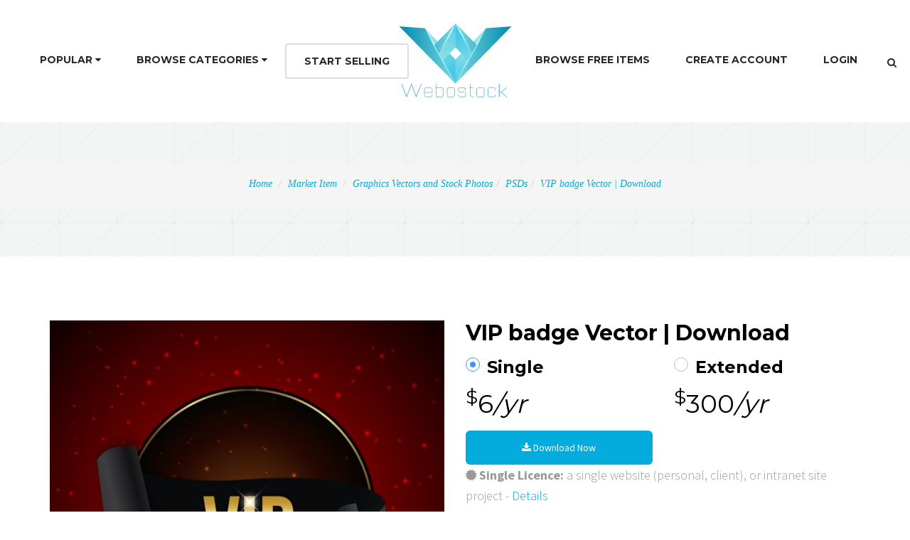

--- FILE ---
content_type: text/html; charset=UTF-8
request_url: http://webostock.com/market-item/vip-badge-vector-download/30603/
body_size: 18422
content:
<!DOCTYPE html>
<html ><!--<![endif]--><head>

    <meta charset="utf-8">
    <meta http-equiv="X-UA-Compatible" content="IE=edge">
    <meta name="viewport" content="width=device-width, initial-scale=1, maximum-scale=1">
    

    <title>VIP badge Vector |  Download - Webostock</title>

    
    <!-- Favicons
    ================================================== -->
        <link href="https://webostock.com/index-assets/img/favicon.ico" rel="shortcut icon"/>
        <link rel="apple-touch-icon" href="http://webostock.com/wp-content/themes/webostock3/images/apple-touch-icon.png">
    <link rel="apple-touch-icon" sizes="72x72" href="http://webostock.com/wp-content/themes/webostock3/images/apple-touch-icon-72x72.png">
    <link rel="apple-touch-icon" sizes="114x114" href="http://webostock.com/wp-content/themes/webostock3/images/apple-touch-icon-114x114.png">
    <link rel="search" href="http://webostock.com/opensearchdescription.xml" type="application/opensearchdescription+xml" title="Webostock Marketplace" />

    <!-- SLIDER REVOLUTION 4.x CSS SETTINGS -->
    <!--link rel="stylesheet" type="text/css" href="http://webostock.com/wp-content/themes/webostock3/css/extralayers.css" media="screen">
    <link rel="stylesheet" type="text/css" href="http://webostock.com/wp-content/themes/webostock3/rs-plugin/css/settings.css" media="screen">

    <!-- PORTFOLIO AND LIGHTBOX SETTINGS -->
    <!--link href="http://webostock.com/wp-content/themes/webostock3/bfassets/css/bootFolio.css" rel="stylesheet" type="text/css">
    <link href="http://webostock.com/wp-content/themes/webostock3/bfassets/css/prettyPhoto.css" rel="stylesheet" type="text/css">

    <!-- Bootstrap Core CSS -->
    <!--link href="http://webostock.com/wp-content/themes/webostock3/css/bootstrap.min.css" rel="stylesheet" type="text/css">
    <link href="http://webostock.com/wp-content/themes/webostock3/css/font-awesome.css" rel="stylesheet" type="text/css">
    <link href="http://webostock.com/wp-content/themes/webostock3/css/et-icons.css" rel="stylesheet" type="text/css">
    <link href="http://webostock.com/wp-content/themes/webostock3/css/flexslider.css" rel="stylesheet" type="text/css">
    <link href="http://webostock.com/wp-content/themes/webostock3/css/animate.min.css" rel="stylesheet" type="text/css">
    <link href="http://webostock.com/wp-content/themes/webostock3/css/owl-carousel.css" rel="stylesheet" type="text/css">
    
    <link href="http://webostock.com/wp-content/themes/webostock3/css/shop-style.css" rel="stylesheet" type="text/css" -->
    
    <link href="http://webostock.com/wp-content/themes/webostock3/css/css-combined.min.css?v=1.5" rel="stylesheet" type="text/css">
    <link href="http://webostock.com/wp-content/themes/webostock3/style.css?v=1.2" rel="stylesheet" type="text/css">
    

    <!-- Custom Fonts -->
    <link href="https://fonts.googleapis.com/css?family=Source+Sans+Pro:400,300,600,400italic,600italic,700,700italic,900" rel="stylesheet" type="text/css">
    <link href="https://fonts.googleapis.com/css?family=Montserrat:400,700" rel="stylesheet" type="text/css">

    <!-- HTML5 Shim and Respond.js IE8 support of HTML5 elements and media queries -->
    <!-- WARNING: Respond.js doesn't work if you view the page via file:// -->
    <!--[if lt IE 9]>
        <script src="https://oss.maxcdn.com/libs/html5shiv/3.7.0/html5shiv.js"></script>
        <script src="https://oss.maxcdn.com/libs/respond.js/1.4.2/respond.min.js"></script>
    <![endif]-->

<style id="fit-vids-style">.fluid-width-video-wrapper{width:100%;position:relative;padding:0;}.fluid-width-video-wrapper iframe,.fluid-width-video-wrapper object,.fluid-width-video-wrapper embed {position:absolute;top:0;left:0;width:100%;height:100%;}</style>
<meta name='robots' content='index, follow, max-image-preview:large, max-snippet:-1, max-video-preview:-1' />

	<!-- This site is optimized with the Yoast SEO plugin v26.8 - https://yoast.com/product/yoast-seo-wordpress/ -->
	<link rel="canonical" href="http://webostock.com/market-item/vip-badge-vector-download/30603/" />
	<meta property="og:locale" content="en_US" />
	<meta property="og:type" content="article" />
	<meta property="og:title" content="VIP badge Vector |  Download - Webostock" />
	<meta property="og:description" content="VIP badge Vector | Download" />
	<meta property="og:url" content="http://webostock.com/market-item/vip-badge-vector-download/30603/" />
	<meta property="og:site_name" content="Webostock" />
	<meta property="article:publisher" content="https://www.facebook.com/webostock" />
	<meta property="og:image" content="https://webostock.com/wp-content/uploads/2015/04/fb-HOME.jpg" />
	<script type="application/ld+json" class="yoast-schema-graph">{"@context":"https://schema.org","@graph":[{"@type":"WebPage","@id":"http://webostock.com/market-item/vip-badge-vector-download/30603/","url":"http://webostock.com/market-item/vip-badge-vector-download/30603/","name":"VIP badge Vector | Download - Webostock","isPartOf":{"@id":"https://webostock.com/#website"},"datePublished":"2015-04-16T10:44:29+00:00","breadcrumb":{"@id":"http://webostock.com/market-item/vip-badge-vector-download/30603/#breadcrumb"},"inLanguage":"en-US","potentialAction":[{"@type":"ReadAction","target":["http://webostock.com/market-item/vip-badge-vector-download/30603/"]}]},{"@type":"BreadcrumbList","@id":"http://webostock.com/market-item/vip-badge-vector-download/30603/#breadcrumb","itemListElement":[{"@type":"ListItem","position":1,"name":"Home","item":"https://webostock.com/"},{"@type":"ListItem","position":2,"name":"Market Items","item":"https://webostock.com/market-item/"},{"@type":"ListItem","position":3,"name":"Graphics Vectors and Stock Photos","item":"https://webostock.com/item-cat/graphics/"},{"@type":"ListItem","position":4,"name":"PSDs","item":"https://webostock.com/item-cat/psds/"},{"@type":"ListItem","position":5,"name":"VIP badge Vector | Download"}]},{"@type":"WebSite","@id":"https://webostock.com/#website","url":"https://webostock.com/","name":"Webostock","description":"Buy themes, templates, php, PSDs, Stock Photos, Audio, Graphics, CSS, HTML, scripts, plugins and more","potentialAction":[{"@type":"SearchAction","target":{"@type":"EntryPoint","urlTemplate":"https://webostock.com/?s={search_term_string}"},"query-input":{"@type":"PropertyValueSpecification","valueRequired":true,"valueName":"search_term_string"}}],"inLanguage":"en-US"}]}</script>
	<!-- / Yoast SEO plugin. -->


<link rel="alternate" type="application/rss+xml" title="Webostock &raquo; VIP badge  Vector |   Download Comments Feed" href="http://webostock.com/market-item/vip-badge-vector-download/30603/feed/" />
<link rel="alternate" title="oEmbed (JSON)" type="application/json+oembed" href="http://webostock.com/wp-json/oembed/1.0/embed?url=http%3A%2F%2Fwebostock.com%2Fmarket-item%2Fvip-badge-vector-download%2F30603%2F" />
<link rel="alternate" title="oEmbed (XML)" type="text/xml+oembed" href="http://webostock.com/wp-json/oembed/1.0/embed?url=http%3A%2F%2Fwebostock.com%2Fmarket-item%2Fvip-badge-vector-download%2F30603%2F&#038;format=xml" />
<style id='wp-img-auto-sizes-contain-inline-css' type='text/css'>
img:is([sizes=auto i],[sizes^="auto," i]){contain-intrinsic-size:3000px 1500px}
/*# sourceURL=wp-img-auto-sizes-contain-inline-css */
</style>
<style id='wp-emoji-styles-inline-css' type='text/css'>

	img.wp-smiley, img.emoji {
		display: inline !important;
		border: none !important;
		box-shadow: none !important;
		height: 1em !important;
		width: 1em !important;
		margin: 0 0.07em !important;
		vertical-align: -0.1em !important;
		background: none !important;
		padding: 0 !important;
	}
/*# sourceURL=wp-emoji-styles-inline-css */
</style>
<style id='wp-block-library-inline-css' type='text/css'>
:root{--wp-block-synced-color:#7a00df;--wp-block-synced-color--rgb:122,0,223;--wp-bound-block-color:var(--wp-block-synced-color);--wp-editor-canvas-background:#ddd;--wp-admin-theme-color:#007cba;--wp-admin-theme-color--rgb:0,124,186;--wp-admin-theme-color-darker-10:#006ba1;--wp-admin-theme-color-darker-10--rgb:0,107,160.5;--wp-admin-theme-color-darker-20:#005a87;--wp-admin-theme-color-darker-20--rgb:0,90,135;--wp-admin-border-width-focus:2px}@media (min-resolution:192dpi){:root{--wp-admin-border-width-focus:1.5px}}.wp-element-button{cursor:pointer}:root .has-very-light-gray-background-color{background-color:#eee}:root .has-very-dark-gray-background-color{background-color:#313131}:root .has-very-light-gray-color{color:#eee}:root .has-very-dark-gray-color{color:#313131}:root .has-vivid-green-cyan-to-vivid-cyan-blue-gradient-background{background:linear-gradient(135deg,#00d084,#0693e3)}:root .has-purple-crush-gradient-background{background:linear-gradient(135deg,#34e2e4,#4721fb 50%,#ab1dfe)}:root .has-hazy-dawn-gradient-background{background:linear-gradient(135deg,#faaca8,#dad0ec)}:root .has-subdued-olive-gradient-background{background:linear-gradient(135deg,#fafae1,#67a671)}:root .has-atomic-cream-gradient-background{background:linear-gradient(135deg,#fdd79a,#004a59)}:root .has-nightshade-gradient-background{background:linear-gradient(135deg,#330968,#31cdcf)}:root .has-midnight-gradient-background{background:linear-gradient(135deg,#020381,#2874fc)}:root{--wp--preset--font-size--normal:16px;--wp--preset--font-size--huge:42px}.has-regular-font-size{font-size:1em}.has-larger-font-size{font-size:2.625em}.has-normal-font-size{font-size:var(--wp--preset--font-size--normal)}.has-huge-font-size{font-size:var(--wp--preset--font-size--huge)}.has-text-align-center{text-align:center}.has-text-align-left{text-align:left}.has-text-align-right{text-align:right}.has-fit-text{white-space:nowrap!important}#end-resizable-editor-section{display:none}.aligncenter{clear:both}.items-justified-left{justify-content:flex-start}.items-justified-center{justify-content:center}.items-justified-right{justify-content:flex-end}.items-justified-space-between{justify-content:space-between}.screen-reader-text{border:0;clip-path:inset(50%);height:1px;margin:-1px;overflow:hidden;padding:0;position:absolute;width:1px;word-wrap:normal!important}.screen-reader-text:focus{background-color:#ddd;clip-path:none;color:#444;display:block;font-size:1em;height:auto;left:5px;line-height:normal;padding:15px 23px 14px;text-decoration:none;top:5px;width:auto;z-index:100000}html :where(.has-border-color){border-style:solid}html :where([style*=border-top-color]){border-top-style:solid}html :where([style*=border-right-color]){border-right-style:solid}html :where([style*=border-bottom-color]){border-bottom-style:solid}html :where([style*=border-left-color]){border-left-style:solid}html :where([style*=border-width]){border-style:solid}html :where([style*=border-top-width]){border-top-style:solid}html :where([style*=border-right-width]){border-right-style:solid}html :where([style*=border-bottom-width]){border-bottom-style:solid}html :where([style*=border-left-width]){border-left-style:solid}html :where(img[class*=wp-image-]){height:auto;max-width:100%}:where(figure){margin:0 0 1em}html :where(.is-position-sticky){--wp-admin--admin-bar--position-offset:var(--wp-admin--admin-bar--height,0px)}@media screen and (max-width:600px){html :where(.is-position-sticky){--wp-admin--admin-bar--position-offset:0px}}

/*# sourceURL=wp-block-library-inline-css */
</style><style id='global-styles-inline-css' type='text/css'>
:root{--wp--preset--aspect-ratio--square: 1;--wp--preset--aspect-ratio--4-3: 4/3;--wp--preset--aspect-ratio--3-4: 3/4;--wp--preset--aspect-ratio--3-2: 3/2;--wp--preset--aspect-ratio--2-3: 2/3;--wp--preset--aspect-ratio--16-9: 16/9;--wp--preset--aspect-ratio--9-16: 9/16;--wp--preset--color--black: #000000;--wp--preset--color--cyan-bluish-gray: #abb8c3;--wp--preset--color--white: #ffffff;--wp--preset--color--pale-pink: #f78da7;--wp--preset--color--vivid-red: #cf2e2e;--wp--preset--color--luminous-vivid-orange: #ff6900;--wp--preset--color--luminous-vivid-amber: #fcb900;--wp--preset--color--light-green-cyan: #7bdcb5;--wp--preset--color--vivid-green-cyan: #00d084;--wp--preset--color--pale-cyan-blue: #8ed1fc;--wp--preset--color--vivid-cyan-blue: #0693e3;--wp--preset--color--vivid-purple: #9b51e0;--wp--preset--gradient--vivid-cyan-blue-to-vivid-purple: linear-gradient(135deg,rgb(6,147,227) 0%,rgb(155,81,224) 100%);--wp--preset--gradient--light-green-cyan-to-vivid-green-cyan: linear-gradient(135deg,rgb(122,220,180) 0%,rgb(0,208,130) 100%);--wp--preset--gradient--luminous-vivid-amber-to-luminous-vivid-orange: linear-gradient(135deg,rgb(252,185,0) 0%,rgb(255,105,0) 100%);--wp--preset--gradient--luminous-vivid-orange-to-vivid-red: linear-gradient(135deg,rgb(255,105,0) 0%,rgb(207,46,46) 100%);--wp--preset--gradient--very-light-gray-to-cyan-bluish-gray: linear-gradient(135deg,rgb(238,238,238) 0%,rgb(169,184,195) 100%);--wp--preset--gradient--cool-to-warm-spectrum: linear-gradient(135deg,rgb(74,234,220) 0%,rgb(151,120,209) 20%,rgb(207,42,186) 40%,rgb(238,44,130) 60%,rgb(251,105,98) 80%,rgb(254,248,76) 100%);--wp--preset--gradient--blush-light-purple: linear-gradient(135deg,rgb(255,206,236) 0%,rgb(152,150,240) 100%);--wp--preset--gradient--blush-bordeaux: linear-gradient(135deg,rgb(254,205,165) 0%,rgb(254,45,45) 50%,rgb(107,0,62) 100%);--wp--preset--gradient--luminous-dusk: linear-gradient(135deg,rgb(255,203,112) 0%,rgb(199,81,192) 50%,rgb(65,88,208) 100%);--wp--preset--gradient--pale-ocean: linear-gradient(135deg,rgb(255,245,203) 0%,rgb(182,227,212) 50%,rgb(51,167,181) 100%);--wp--preset--gradient--electric-grass: linear-gradient(135deg,rgb(202,248,128) 0%,rgb(113,206,126) 100%);--wp--preset--gradient--midnight: linear-gradient(135deg,rgb(2,3,129) 0%,rgb(40,116,252) 100%);--wp--preset--font-size--small: 13px;--wp--preset--font-size--medium: 20px;--wp--preset--font-size--large: 36px;--wp--preset--font-size--x-large: 42px;--wp--preset--spacing--20: 0.44rem;--wp--preset--spacing--30: 0.67rem;--wp--preset--spacing--40: 1rem;--wp--preset--spacing--50: 1.5rem;--wp--preset--spacing--60: 2.25rem;--wp--preset--spacing--70: 3.38rem;--wp--preset--spacing--80: 5.06rem;--wp--preset--shadow--natural: 6px 6px 9px rgba(0, 0, 0, 0.2);--wp--preset--shadow--deep: 12px 12px 50px rgba(0, 0, 0, 0.4);--wp--preset--shadow--sharp: 6px 6px 0px rgba(0, 0, 0, 0.2);--wp--preset--shadow--outlined: 6px 6px 0px -3px rgb(255, 255, 255), 6px 6px rgb(0, 0, 0);--wp--preset--shadow--crisp: 6px 6px 0px rgb(0, 0, 0);}:where(.is-layout-flex){gap: 0.5em;}:where(.is-layout-grid){gap: 0.5em;}body .is-layout-flex{display: flex;}.is-layout-flex{flex-wrap: wrap;align-items: center;}.is-layout-flex > :is(*, div){margin: 0;}body .is-layout-grid{display: grid;}.is-layout-grid > :is(*, div){margin: 0;}:where(.wp-block-columns.is-layout-flex){gap: 2em;}:where(.wp-block-columns.is-layout-grid){gap: 2em;}:where(.wp-block-post-template.is-layout-flex){gap: 1.25em;}:where(.wp-block-post-template.is-layout-grid){gap: 1.25em;}.has-black-color{color: var(--wp--preset--color--black) !important;}.has-cyan-bluish-gray-color{color: var(--wp--preset--color--cyan-bluish-gray) !important;}.has-white-color{color: var(--wp--preset--color--white) !important;}.has-pale-pink-color{color: var(--wp--preset--color--pale-pink) !important;}.has-vivid-red-color{color: var(--wp--preset--color--vivid-red) !important;}.has-luminous-vivid-orange-color{color: var(--wp--preset--color--luminous-vivid-orange) !important;}.has-luminous-vivid-amber-color{color: var(--wp--preset--color--luminous-vivid-amber) !important;}.has-light-green-cyan-color{color: var(--wp--preset--color--light-green-cyan) !important;}.has-vivid-green-cyan-color{color: var(--wp--preset--color--vivid-green-cyan) !important;}.has-pale-cyan-blue-color{color: var(--wp--preset--color--pale-cyan-blue) !important;}.has-vivid-cyan-blue-color{color: var(--wp--preset--color--vivid-cyan-blue) !important;}.has-vivid-purple-color{color: var(--wp--preset--color--vivid-purple) !important;}.has-black-background-color{background-color: var(--wp--preset--color--black) !important;}.has-cyan-bluish-gray-background-color{background-color: var(--wp--preset--color--cyan-bluish-gray) !important;}.has-white-background-color{background-color: var(--wp--preset--color--white) !important;}.has-pale-pink-background-color{background-color: var(--wp--preset--color--pale-pink) !important;}.has-vivid-red-background-color{background-color: var(--wp--preset--color--vivid-red) !important;}.has-luminous-vivid-orange-background-color{background-color: var(--wp--preset--color--luminous-vivid-orange) !important;}.has-luminous-vivid-amber-background-color{background-color: var(--wp--preset--color--luminous-vivid-amber) !important;}.has-light-green-cyan-background-color{background-color: var(--wp--preset--color--light-green-cyan) !important;}.has-vivid-green-cyan-background-color{background-color: var(--wp--preset--color--vivid-green-cyan) !important;}.has-pale-cyan-blue-background-color{background-color: var(--wp--preset--color--pale-cyan-blue) !important;}.has-vivid-cyan-blue-background-color{background-color: var(--wp--preset--color--vivid-cyan-blue) !important;}.has-vivid-purple-background-color{background-color: var(--wp--preset--color--vivid-purple) !important;}.has-black-border-color{border-color: var(--wp--preset--color--black) !important;}.has-cyan-bluish-gray-border-color{border-color: var(--wp--preset--color--cyan-bluish-gray) !important;}.has-white-border-color{border-color: var(--wp--preset--color--white) !important;}.has-pale-pink-border-color{border-color: var(--wp--preset--color--pale-pink) !important;}.has-vivid-red-border-color{border-color: var(--wp--preset--color--vivid-red) !important;}.has-luminous-vivid-orange-border-color{border-color: var(--wp--preset--color--luminous-vivid-orange) !important;}.has-luminous-vivid-amber-border-color{border-color: var(--wp--preset--color--luminous-vivid-amber) !important;}.has-light-green-cyan-border-color{border-color: var(--wp--preset--color--light-green-cyan) !important;}.has-vivid-green-cyan-border-color{border-color: var(--wp--preset--color--vivid-green-cyan) !important;}.has-pale-cyan-blue-border-color{border-color: var(--wp--preset--color--pale-cyan-blue) !important;}.has-vivid-cyan-blue-border-color{border-color: var(--wp--preset--color--vivid-cyan-blue) !important;}.has-vivid-purple-border-color{border-color: var(--wp--preset--color--vivid-purple) !important;}.has-vivid-cyan-blue-to-vivid-purple-gradient-background{background: var(--wp--preset--gradient--vivid-cyan-blue-to-vivid-purple) !important;}.has-light-green-cyan-to-vivid-green-cyan-gradient-background{background: var(--wp--preset--gradient--light-green-cyan-to-vivid-green-cyan) !important;}.has-luminous-vivid-amber-to-luminous-vivid-orange-gradient-background{background: var(--wp--preset--gradient--luminous-vivid-amber-to-luminous-vivid-orange) !important;}.has-luminous-vivid-orange-to-vivid-red-gradient-background{background: var(--wp--preset--gradient--luminous-vivid-orange-to-vivid-red) !important;}.has-very-light-gray-to-cyan-bluish-gray-gradient-background{background: var(--wp--preset--gradient--very-light-gray-to-cyan-bluish-gray) !important;}.has-cool-to-warm-spectrum-gradient-background{background: var(--wp--preset--gradient--cool-to-warm-spectrum) !important;}.has-blush-light-purple-gradient-background{background: var(--wp--preset--gradient--blush-light-purple) !important;}.has-blush-bordeaux-gradient-background{background: var(--wp--preset--gradient--blush-bordeaux) !important;}.has-luminous-dusk-gradient-background{background: var(--wp--preset--gradient--luminous-dusk) !important;}.has-pale-ocean-gradient-background{background: var(--wp--preset--gradient--pale-ocean) !important;}.has-electric-grass-gradient-background{background: var(--wp--preset--gradient--electric-grass) !important;}.has-midnight-gradient-background{background: var(--wp--preset--gradient--midnight) !important;}.has-small-font-size{font-size: var(--wp--preset--font-size--small) !important;}.has-medium-font-size{font-size: var(--wp--preset--font-size--medium) !important;}.has-large-font-size{font-size: var(--wp--preset--font-size--large) !important;}.has-x-large-font-size{font-size: var(--wp--preset--font-size--x-large) !important;}
/*# sourceURL=global-styles-inline-css */
</style>

<style id='classic-theme-styles-inline-css' type='text/css'>
/*! This file is auto-generated */
.wp-block-button__link{color:#fff;background-color:#32373c;border-radius:9999px;box-shadow:none;text-decoration:none;padding:calc(.667em + 2px) calc(1.333em + 2px);font-size:1.125em}.wp-block-file__button{background:#32373c;color:#fff;text-decoration:none}
/*# sourceURL=/wp-includes/css/classic-themes.min.css */
</style>
<script type="text/javascript">
            window._nslDOMReady = (function () {
                const executedCallbacks = new Set();
            
                return function (callback) {
                    /**
                    * Third parties might dispatch DOMContentLoaded events, so we need to ensure that we only run our callback once!
                    */
                    if (executedCallbacks.has(callback)) return;
            
                    const wrappedCallback = function () {
                        if (executedCallbacks.has(callback)) return;
                        executedCallbacks.add(callback);
                        callback();
                    };
            
                    if (document.readyState === "complete" || document.readyState === "interactive") {
                        wrappedCallback();
                    } else {
                        document.addEventListener("DOMContentLoaded", wrappedCallback);
                    }
                };
            })();
        </script><script type="text/javascript" src="http://webostock.com/wp-includes/js/jquery/jquery.min.js?ver=3.7.1" id="jquery-core-js"></script>
<script type="text/javascript" src="http://webostock.com/wp-includes/js/jquery/jquery-migrate.min.js?ver=3.4.1" id="jquery-migrate-js"></script>
<link rel="https://api.w.org/" href="http://webostock.com/wp-json/" /><link rel="alternate" title="JSON" type="application/json" href="http://webostock.com/wp-json/wp/v2/market-item/30603" /><link rel="EditURI" type="application/rsd+xml" title="RSD" href="https://webostock.com/xmlrpc.php?rsd" />
<meta name="generator" content="WordPress 6.9" />
<link rel='shortlink' href='http://webostock.com/?p=30603' />
<script type="text/javascript">
			post_ajax_star = "http://webostock.com/wp-content/themes/webostock3/lib/stars_rating_ajax.php";
		 </script><meta property="og:image" content="https://webostock.com/wp-content/plugins/url-to-item/upload/7144.jpg" />

<!-- Google tag (gtag.js) -->
<script async src="https://www.googletagmanager.com/gtag/js?id=G-0E0VGL14R3"></script>
<script>
  window.dataLayer = window.dataLayer || [];
  function gtag(){dataLayer.push(arguments);}
  gtag('js', new Date());

  gtag('config', 'G-0E0VGL14R3');
</script>
<!-- Facebook Pixel Code -->
<script>
!function(f,b,e,v,n,t,s){if(f.fbq)return;n=f.fbq=function(){n.callMethod?
n.callMethod.apply(n,arguments):n.queue.push(arguments)};if(!f._fbq)f._fbq=n;
n.push=n;n.loaded=!0;n.version='2.0';n.queue=[];t=b.createElement(e);t.async=!0;
t.src=v;s=b.getElementsByTagName(e)[0];s.parentNode.insertBefore(t,s)}(window,
document,'script','https://connect.facebook.net/en_US/fbevents.js');
fbq('init', '1585430538366563');
fbq('track', 'PageView');
</script>
<noscript><img height="1" width="1" style="display:none"
src="https://www.facebook.com/tr?id=1585430538366563&ev=PageView&noscript=1"
/></noscript>
<!-- DO NOT MODIFY -->
<!-- End Facebook Pixel Code -->
<!-- End Facebook Pixel Code PREVIOUSLY 695134331270487 -->

<!-- Navigation Fix -->
<style>
@media (max-width: 1200px) {
    .navbar-header {
        float: none;
    }
    .navbar-left,.navbar-right {
        float: none !important;
    }
    .navbar-toggle {
        display: block;
    }
    .navbar-collapse {
        border-top: 1px solid transparent;
        box-shadow: inset 0 1px 0 rgba(255,255,255,0.1);
    }
    .navbar-fixed-top {
        top: 0;
        border-width: 0 0 1px;
    }
    .navbar-collapse.collapse {
        display: none!important;
    }
    .navbar-nav {
        float: none!important;
        margin-top: 7.5px;
    }
    .navbar-nav>li {
        float: none;
    }
    .navbar-nav>li>a {
        padding-top: 10px;
        padding-bottom: 10px;
    }
    .collapse.in{
        display:block !important;
    }
}

@keyframes spin {
 from{
 transform: rotateY(0deg);
 moz-transform: rotateY(0deg); //Firefox
 ms-transform: rotateY(0deg); //Microsoft Browsers
 }
 to{
 transform: rotateY(360deg);
 moz-transform: rotateY(360deg); //Firefox
 ms-transform: rotateY(360deg); //Microsoft Browsers
 }
}
@-webkit-keyframes spin{
 from{-webkit-transform: rotateY(0deg);}
 to{-webkit-transform: rotateY(360deg);}
}
.imageSpin{
 animation-name: spin;
 animation-timing-function: cubic-bezier(0.68, -0.55, 0.27, 1.55);
 animation-iteration-count: infinite;
 animation-duration: 5s;
 -webkit-animation-name: spin;
 -webkit-animation-timing-function: cubic-bezier(0.68, -0.55, 0.27, 1.55);
 -webkit-animation-iteration-count: infinite;
 -webkit-animation-duration: 5s;
}
</style>

        <script type="application/ld+json">
        {"@context":"http://schema.org","@type":"Product","category":"Graphics Vectors and Stock Photos","url":"http://webostock.com/market-item/vip-badge-vector-download/30603/","description":"VIP badge Vector | Download","name":"VIP badge  Vector |   Download","image":"https://webostock.com/wp-content/plugins/url-to-item/upload/7144.jpg","brand":{"@type":"Brand","name":"psdman"},"sku":30603,"mpn":"E-30603","offers":{"@type":"AggregateOffer","availability":"http://schema.org/InStock","lowPrice":"6.00","highPrice":"30.00","offerCount":1,"priceCurrency":"USD"}}
    </script>
</head>
<body itemscope itemtype="http://schema.org/CreativeWork" >

 <div id="loader">
        <div class="loader-container">
            <div id="preloader_1">
                <span></span>
                <span></span>
                <span></span>
                <span></span>
                <span></span>
            </div>
        </div>
    </div>
	
	
    <div id="wrapper" class="page">

      <div id="collapse1" class="collapse myform">
          <div class="container-fluid ">
              <div class="topbar">
                  <form role="search" action="#" class="search_form_top" method="get">
                      <input type="text" placeholder="What are you looking for?" name="s" class="form-control" autocomplete="off">
                  </form>
              </div>
          </div>
      </div>

      <header id="style10" class="header">
          <div class="container-fluid">
              <div class="menu-wrapper">
                  <nav id="navigation" class="navbar yamm" role="navigation">
                      <div class="navbar-inner">
                          <div class="navbar-header">
                              <button type="button" class="navbar-toggle" data-toggle="collapse" data-target=".navbar-collapse">
                                  <span class="sr-only">Toggle navigation</span>
                                  <i class="fa fa-bars fa-2x"></i>
                              </button>
                              <a id="brand" class="clearfix navbar-brand" href="http://webostock.com"><img src="http://webostock.com/wp-content/themes/webostock3/images/center-logo.png" alt="Webostock Marketplace"></a>
                          </div><!-- end navbar-header -->

                          <div id="navbar-collapse" class="navbar-collapse collapse clearfix">
                              <ul class="nav navbar-nav navbar-left">
                                  <li class="dropdown wps-half"><a href="#" data-toggle="dropdown" class="dropdown-toggle">Popular <i class="fa fa-caret-down" aria-hidden="true"></i></a>
                                      <ul class="dropdown-menu">
                                          <li>
                                              <div class="yamm-content">
                                                  <div class="row">
                                                      <div class="col-md-4">
                                                          <div class="box">
                                                              <ul>
                                                                  <li><a href="http://webostock.com/item-cat/ai-artwork/">AI Artwork</a></li>
                                                                  <li><a href="http://webostock.com?s=vector">Vectors</a></li>
                                                                  <li><a href="http://webostock.com?s=psd">PSDs</a></li>
                                                                  <li><a href="http://webostock.com?s=plugin">Plugins</a></li>
                                                                  <li><a href="http://webostock.com?s=script">Scripts</a></li>
                                                              </ul>
                                                          </div><!-- end box -->
                                                      </div><!-- end col -->
                                                      <div class="col-md-4">
                                                          <div class="box">
                                                              <ul>
                                                                  <li><a href="http://webostock.com?s=icon">Icons</a></li>
                                                                  <li><a href="http://webostock.com?s=wordpress">WordPress</a></li>
                                                                  <li><a href="http://webostock.com?s=woocommerce">WooCommerce</a></li>
                                                                  <li><a href="http://webostock.com?s=sale">Sales</a></li>
                                                                  <li><a href="http://webostock.com?s=jquery">jQuery</a></li>
                                                              </ul>
                                                          </div><!-- end box -->
                                                      </div><!-- end col -->
                                                      <div class="col-md-4">
                                                          <div class="box">
                                                              <ul>
                                                                  <li><a href="http://webostock.com?s=popup">Popups</a></li>
                                                                  <li><a href="http://webostock.com?s=banner">Banners</a></li>
                                                                  <li><a href="http://webostock.com?s=html5">HTML5</a></li>
                                                                  <li><a href="http://webostock.com?s=template">Templates</a></li>
                                                                  <li><a href="http://webostock.com?s=layout">Layouts</a></li>
                                                              </ul>
                                                          </div><!-- end box -->
                                                      </div><!-- end col -->
                                                  </div><!-- end row -->
                                              </div><!-- end wps-content -->
                                              </li>
                                          </ul>
                                      </li><!-- end mega menu -->

                                      <li class="dropdown">
                                      <a href="#" class="dropdown-toggle" data-toggle="dropdown">Browse Categories <i class="fa fa-caret-down" aria-hidden="true"></i></a>
                                      <ul class="dropdown-menu" role="menu">
                                          

                                              <li class="dropdown dropdown-submenu"><a  class="dropdown-toggle" data-toggle="dropdown" href="http://webostock.com/item-cat/apps/">Apps</a>                                                  <ul class="dropdown-menu">
                                                                                                                        <li><a href="http://webostock.com/item-cat/android/">Android Apps</a></li>
                                    						                                                  </ul>
                                              </li>


                                    

                                              <li class="dropdown dropdown-submenu"><a  class="dropdown-toggle" data-toggle="dropdown" href="http://webostock.com/item-cat/audio/">Audio</a>                                                  <ul class="dropdown-menu">
                                                                                                                        <li><a href="http://webostock.com/item-cat/cinematic/">Cinematic</a></li>
                                    						                                                  </ul>
                                              </li>


                                    

                                              <li class="dropdown dropdown-submenu"><a  class="dropdown-toggle" data-toggle="dropdown" href="http://webostock.com/item-cat/corporate/">Corporate Style Themes</a>                                                  <ul class="dropdown-menu">
                                                                                                                        <li><a href="http://webostock.com/item-cat/corporate/">Corporate Style Themes</a></li>
                                                                                                             </ul>
                                              </li>


                                    

                                              <li class="dropdown dropdown-submenu"><a  class="dropdown-toggle" data-toggle="dropdown" href="http://webostock.com/item-cat/creative-psd-template/">Creative PSD Templates</a>                                                  <ul class="dropdown-menu">
                                                                                                                        <li><a href="http://webostock.com/item-cat/art-creative-psd-template/">Art</a></li>
                                    						                                                            <li><a href="http://webostock.com/item-cat/photography-creative-psd-template/">Photography</a></li>
                                    						                                                  </ul>
                                              </li>


                                    

                                              <li class="dropdown dropdown-submenu"><a  class="dropdown-toggle" data-toggle="dropdown" href="http://webostock.com/item-cat/css/">CSS</a>                                                  <ul class="dropdown-menu">
                                                                                                                        <li><a href="http://webostock.com/item-cat/css/">CSS</a></li>
                                                                                                             </ul>
                                              </li>


                                    

                                              <li class="dropdown dropdown-submenu"><a  class="dropdown-toggle" data-toggle="dropdown" href="http://webostock.com/item-cat/e-commerce/">e-Commerce</a>                                                  <ul class="dropdown-menu">
                                                                                                                        <li><a href="http://webostock.com/item-cat/e-commerce/">e-Commerce</a></li>
                                                                                                             </ul>
                                              </li>


                                    

                                              <li class="dropdown dropdown-submenu"><a  class="dropdown-toggle" data-toggle="dropdown" href="http://webostock.com/item-cat/email-templates/">Email Templates</a>                                                  <ul class="dropdown-menu">
                                                                                                                        <li><a href="http://webostock.com/item-cat/marketing/">Marketing Templates</a></li>
                                    						                                                            <li><a href="http://webostock.com/item-cat/newsletters/">Newsletters Templates</a></li>
                                    						                                                  </ul>
                                              </li>


                                    

                                              <li class="dropdown dropdown-submenu"><a  class="dropdown-toggle" data-toggle="dropdown" href="http://webostock.com/item-cat/graphics/">Graphics Vectors and Stock Photos</a>                                                  <ul class="dropdown-menu">
                                                                                                                        <li><a href="http://webostock.com/item-cat/ai-artwork/">AI Artwork</a></li>
                                    						                                                            <li><a href="http://webostock.com/item-cat/backgrounds/">Backgrounds Photos</a></li>
                                    						                                                            <li><a href="http://webostock.com/item-cat/logos/">Logos</a></li>
                                    						                                                            <li><a href="http://webostock.com/item-cat/printables/">Printable Photos and Vectors</a></li>
                                    						                                                            <li><a href="http://webostock.com/item-cat/psds/">PSDs</a></li>
                                    						                                                            <li><a href="http://webostock.com/item-cat/3d/">3D</a></li>
                                    						                                                            <li><a href="http://webostock.com/item-cat/icons/">icons</a></li>
                                    						                                                            <li><a href="http://webostock.com/item-cat/templates-psds/">Templates</a></li>
                                    						                                                            <li><a href="http://webostock.com/item-cat/stock-photos/">Stock Photos</a></li>
                                    						                                                            <li><a href="http://webostock.com/item-cat/t-shirt-designs/">T-Shirt designs</a></li>
                                    						                                                            <li><a href="http://webostock.com/item-cat/vectors/">Vectors</a></li>
                                    						                                                  </ul>
                                              </li>


                                    

                                              <li class="dropdown dropdown-submenu"><a  class="dropdown-toggle" data-toggle="dropdown" href="http://webostock.com/item-cat/html5/">HTML5 Templates</a>                                                  <ul class="dropdown-menu">
                                                                                                                        <li><a href="http://webostock.com/item-cat/html5/">HTML5 Templates</a></li>
                                                                                                             </ul>
                                              </li>


                                    

                                              <li class="dropdown dropdown-submenu"><a  class="dropdown-toggle" data-toggle="dropdown" href="http://webostock.com/item-cat/javascript/">JavaScript</a>                                                  <ul class="dropdown-menu">
                                                                                                                        <li><a href="http://webostock.com/item-cat/javascript/">JavaScript</a></li>
                                                                                                             </ul>
                                              </li>


                                    

                                              <li class="dropdown dropdown-submenu"><a  class="dropdown-toggle" data-toggle="dropdown" href="http://webostock.com/item-cat/landing-pages/">Landing Pages</a>                                                  <ul class="dropdown-menu">
                                                                                                                        <li><a href="http://webostock.com/item-cat/landing-pages/">Landing Pages</a></li>
                                                                                                             </ul>
                                              </li>


                                    

                                              <li class="dropdown dropdown-submenu"><a  class="dropdown-toggle" data-toggle="dropdown" href="http://webostock.com/item-cat/mobile/">Mobile</a>                                                  <ul class="dropdown-menu">
                                                                                                                        <li><a href="http://webostock.com/item-cat/mobile/">Mobile</a></li>
                                                                                                             </ul>
                                              </li>


                                    

                                              <li class="dropdown dropdown-submenu"><a  class="dropdown-toggle" data-toggle="dropdown" href="http://webostock.com/item-cat/php-scripts/">PHP Scripts</a>                                                  <ul class="dropdown-menu">
                                                                                                                        <li><a href="http://webostock.com/item-cat/add-ons/">Add-ons</a></li>
                                    						                                                            <li><a href="http://webostock.com/item-cat/calendars/">Calendars</a></li>
                                    						                                                            <li><a href="http://webostock.com/item-cat/cms/">CMS</a></li>
                                    						                                                            <li><a href="http://webostock.com/item-cat/forms/">Forms</a></li>
                                    						                                                            <li><a href="http://webostock.com/item-cat/help-and-support-tools/">Help and Support Tools PHP Scripts</a></li>
                                    						                                                            <li><a href="http://webostock.com/item-cat/loaders-and-uploaders/">Loaders and Uploaders</a></li>
                                    						                                                            <li><a href="http://webostock.com/item-cat/miscellaneous-php-scripts/">Miscellaneous PHP Scripts</a></li>
                                    						                                                            <li><a href="http://webostock.com/item-cat/polls/">Polls</a></li>
                                    						                                                            <li><a href="http://webostock.com/item-cat/project-management-tools/">Project Management Tools</a></li>
                                    						                                                            <li><a href="http://webostock.com/item-cat/social-networking/">Social Networking</a></li>
                                    						                                                  </ul>
                                              </li>


                                    

                                              <li class="dropdown dropdown-submenu"><a  class="dropdown-toggle" data-toggle="dropdown" href="http://webostock.com/item-cat/plugins/">Plugins</a>                                                  <ul class="dropdown-menu">
                                                                                                                        <li><a href="http://webostock.com/item-cat/jquery/">jQuery</a></li>
                                    						                                                            <li><a href="http://webostock.com/item-cat/wordpress-plugins/">Wordpress Plugins</a></li>
                                    						                                                            <li><a href="http://webostock.com/item-cat/seo/">SEO Plugins</a></li>
                                    						                                                            <li><a href="http://webostock.com/item-cat/woocommerce/">WooCommerce</a></li>
                                    						                                                  </ul>
                                              </li>


                                    

                                              <li class="dropdown dropdown-submenu"><a  class="dropdown-toggle" data-toggle="dropdown" href="http://webostock.com/item-cat/scripts/">Scripts</a>                                                  <ul class="dropdown-menu">
                                                                                                                        <li><a href="http://webostock.com/item-cat/scripts/">Scripts</a></li>
                                                                                                             </ul>
                                              </li>


                                    

                                              <li class="dropdown dropdown-submenu"><a  class="dropdown-toggle" data-toggle="dropdown" href="http://webostock.com/item-cat/themes/">Themes</a>                                                  <ul class="dropdown-menu">
                                                                                                                        <li><a href="http://webostock.com/item-cat/blogger/">Blogger Themes and Layouts</a></li>
                                    						                                                            <li><a href="http://webostock.com/item-cat/blog/">Blog Themes</a></li>
                                    						                                                            <li><a href="http://webostock.com/item-cat/e-commerce-blogger/">E-Commerce Blogger Themes</a></li>
                                    						                                                            <li><a href="http://webostock.com/item-cat/portfolio-blogger/">Portfolio</a></li>
                                    						                                                            <li><a href="http://webostock.com/item-cat/other-template/">Other Template</a></li>
                                    						                                                            <li><a href="http://webostock.com/item-cat/site-template/">Site Template</a></li>
                                    						                                                            <li><a href="http://webostock.com/item-cat/wordpress/">WordPress Themes</a></li>
                                    						                                                            <li><a href="http://webostock.com/item-cat/blog-magazine/">Blog / Magazine</a></li>
                                    						                                                            <li><a href="http://webostock.com/item-cat/news-editorial/">News / Editorial</a></li>
                                    						                                                            <li><a href="http://webostock.com/item-cat/personal/">Personal</a></li>
                                    						                                                            <li><a href="http://webostock.com/item-cat/ecommerce/">eCommerce</a></li>
                                    						                                                  </ul>
                                              </li>


                                    

                                              <li class="dropdown dropdown-submenu"><a  class="dropdown-toggle" data-toggle="dropdown" href="http://webostock.com/item-cat/video/">Video</a>                                                  <ul class="dropdown-menu">
                                                                                                                        <li><a href="http://webostock.com/item-cat/after-effect/">After Effect</a></li>
                                    						                                                            <li><a href="http://webostock.com/item-cat/element-3d/">Element 3D</a></li>
                                    						                                                  </ul>
                                              </li>


                                    
                                      </ul>
                                      </li>
                                      <li><a class="btn" href="http://webostock.com/post-new" >Start Selling</a></li>
                              </ul><!-- end navbar-right -->

                              <ul class="nav navbar-nav navbar-right">
                                      <li><a href="http://webostock.com/all-posts/?orderby=price&order=DESC">Browse Free Items</a></li>

                                                                    <li><a href="http://webostock.com/wp-login.php?action=register">Create Account</a></li>
                                  <li><a href="http://webostock.com/wp-login.php/">Login</a></li>

                                                                  <li>
                                  <div class="right-menu">
                                      <span><a title="Search" href="#" id="filter-menu" class="nav-toggle" data-toggle="collapse" data-target="#collapse1"><i class="fa fa-search"></i></a></span>
                                  </div><!-- end custom-menu -->

                              </li></ul>

                          </div><!-- end navbar-callopse -->
                      </div><!-- end navbar-inner -->
                  </nav><!-- end navigation -->
              </div><!-- menu wrapper -->
          </div>
      </header><!-- end header -->

<section class="page-white bgpatttern clearfix">
    <div class="section-title">
        <div class="breadcrumb-container">
            <ul class="breadcrumb">
                <ol class="breadcrumb"><li><a href="http://webostock.com">Home</a></li> <li><a href="http://webostock.com/all-posts/">Market Item</a></li> <li><a href="http://webostock.com/item-cat/graphics">Graphics Vectors and Stock Photos</a></li><li><a href="http://webostock.com/item-cat/psds">PSDs</a></li><li class="active"><a href="http://webostock.com/market-item/vip-badge-vector-download/30603/" itemprop="url">VIP badge  Vector |   Download</a></li></ol>            </ul>
        </div>

    </div><!-- end section title -->
</section><!-- end section white -->

<section class="section-white clearfix">
    <div class="container">
        <div class="row">
            <div class="col-md-12 col-sm-12 col-xs-12">
                <div id="content" class="row">
                    <div class="col-md-6 col-sm-6 col-xs-12">
                        <div class="portfolio-media">
                           <div class="flexslider flex-direction-nav-on-top">
                                <ul class="slides entry">
                                                                    
                                    <li class="" style="width: 100%; float: left; margin-right: -100%; position: relative; opacity: 0; display: block; z-index: 1;"><img class="img-responsive" src="https://webostock.com/wp-content/plugins/url-to-item/upload/7144.jpg" alt="" draggable="false"></li>
                                    <li style="width: 100%; float: left; margin-right: -100%; position: relative; opacity: 1; display: block; z-index: 2;" class="flex-active-slide"><img class="img-responsive" src="https://webostock.com/wp-content/plugins/url-to-item/upload/7144.jpg" alt="" draggable="false"></li>

                                </ul>
                            <ul class="flex-direction-nav"><li><a class="flex-prev" href="#">Previous</a></li><li><a class="flex-next" href="#">Next</a></li></ul></div><!-- end flexslider -->
                        </div><!-- end media -->

                        <div class="row-fluid">
                          <div class="social col-md-3 col-sm-6 col-xs-6 social-facebook-bg">
                              <a target="_blank" href="https://www.facebook.com/sharer/sharer.php?u=http%3A%2F%2Fwebostock.com%2Fmarket-item%2Fvip-badge-vector-download%2F30603%2F"><i class="fa fa-facebook fa-2x"></i></a>
                          </div>
                          <div class="social col-md-3 col-sm-6 col-xs-6 social-google-plus-bg">
                              <a target="_blank" href="https://pinterest.com/pin/create/button/?url=http%3A%2F%2Fwebostock.com%2Fmarket-item%2Fvip-badge-vector-download%2F30603%2F"><i class="fa fa-pinterest fa-2x"></i></a>
                          </div>
                          <div class="social col-md-3 col-sm-6 col-xs-6 social-dribbble-bg">
                              <a target="_blank" href="/cdn-cgi/l/email-protection#[base64]"><i class="fa fa-envelope fa-2x"></i></a>
                          </div>
                          <div class="social col-md-3 col-sm-6 col-xs-6 social-twitter-bg">
                              <a target="_blank" href="https://twitter.com/share?url=http%3A%2F%2Fwebostock.com%2Fmarket-item%2Fvip-badge-vector-download%2F30603%2F&text=VIP+badge++Vector+%7C+++Download"><i class="fa fa-twitter fa-2x"></i></a>
                          </div>
                      </div>
                        <!-- <div class="row">
                            <div class="col-md-12">
                                <a href="https://webostock.com/get-ssl-certificates/" target="_blank"><img src="https://webostock.com/wp-content/uploads/2018/01/product-banner-ssl-certificates.jpg" style="width: 100%;"></a>
                                    </div>
                        </div> -->
                        
                    </div><!-- end col -->

                    <div class="col-md-6 col-sm-6 col-xs-12" >
                        <div> 
                        <!-- itemprop="itemReviewed" -->
                            <!-- itemscope itemtype="https://schema.org/Product" -->
                        <link itemprop="image" href="https://webostock.com/wp-content/plugins/url-to-item/upload/7144.jpg" />
                            <div class="portfolio-title">
                                <h3 itemprop="name">VIP badge  Vector |   Download</h3>
                        
                            </div><!-- end title -->
                        

        <div class="row" itemprop="offers" itemscope itemtype="http://schema.org/Offer">
        <div class="col-md-6">
            <div class="pricing-head buy_single">
            <h3><input class="magic-radio" type="radio" id="regular" name="license" checked/><label for="regular"> Single</label></h3>
<meta itemprop="priceCurrency" content="USD" />
                        <h1><sup>$</sup><span itemprop="price">6</span><em>/yr</em></h1>
            
          </div><!-- end pricing head -->
        </div>
                <div class="col-md-6">
            <div class="pricing-head buy_extended">
            <h3><input class="magic-radio" type="radio" id="extended" name="license" /><label for="extended"> Extended</label></h3>
            <h1><sup>$</sup>300<em>/yr</em></h1>
          </div><!-- end pricing head -->
        </div>

              </div><!-- itemprop="offers" itemscope itemtype="http://schema.org/Offer -->
        </div><!-- itemprop="itemReviewed" itemscope itemtype="https://schema.org/Product"> -->

        <div class="row">
        <div class="col-md-6">
                      <a class="btn btn-lg btn-block btn-primary" href="http://webostock.com/wp-login.php?redirect_to=http://webostock.com/market-item/vip-badge-vector-download/30603/"><i class="fa fa-download" aria-hidden="true"></i> Download Now</a>
                  </div>
        
        <div class="clearfix"></div>        
        
        


        </div>
        <div class="clearfix"></div>


                        <div class="portfolio-desc">
                        

                            <p><strong><i class="fa fa-certificate" aria-hidden="true"></i> Single Licence:</strong> a single website (personal, client), or intranet site project -  <a target="_blank" href="https://webostock.com/user-terms-and-conditions/licenses/#singlelicense">Details</a></p>
                            <p><strong><i class="fa fa-certificate" aria-hidden="true"></i> Extended Licence:</strong> a website (<strong>commercial</strong>, personal, client), or internet site project -  <a target="_blank" href="https://webostock.com/user-terms-and-conditions/licenses/#extendedlicense">Details</a></p>
                            <p style="font-size: xx-large; color: rgba(3, 172, 220, 1);"> <i class="fa fa-cc-paypal" aria-hidden="true"></i> <i class="fa fa-cc-amex" aria-hidden="true"></i> <i class="fa fa-cc-discover" aria-hidden="true"></i> <i class="fa fa-cc-visa" aria-hidden="true"></i> <i class="fa fa-cc-mastercard" aria-hidden="true"></i> </p>
                        </div><!-- end desc -->
                        </div><!-- end col -->
                        <div class="col-md-12 col-sm-6 col-xs-12">
                        <div class="portfolio-meta">
                            <div class="col-md-6">
                              <h3>Rated</h3>
                              <!-- <div class="rating"> -->

                                <div class="rating" > <i class="fa fa-star-o"></i> <i class="fa fa-star-o"></i> <i class="fa fa-star-o"></i> <i class="fa fa-star-o"></i> <i class="fa fa-star-o"></i> <span> Be the first to review this.</span></div>
                                    <!-- </div> -->
                                    <p></p>
                            </div>
                            <div class="col-md-3">
                                    <h3>Save for later</h3>
                                    
                                    <div id="fb-root"></div>
                                <script data-cfasync="false" src="/cdn-cgi/scripts/5c5dd728/cloudflare-static/email-decode.min.js"></script><script async defer crossorigin="anonymous" src="https://connect.facebook.net/en_US/sdk.js#xfbml=1&autoLogAppEvents=1&version=v10.0&appId=722108821176888" nonce="MNyxrsr8"></script>
                                <div class="fb-save" data-width="200" data-uri="http://webostock.com/market-item/vip-badge-vector-download/30603/" data-size="large"></div>
                                <p>Save this link to facebook.</p>
                                </div>
                            <div class="col-md-3">
                            <h3>Get Social</h3>
                                <div class="fb-like" data-width="200" data-href="http://webostock.com/market-item/vip-badge-vector-download/30603/" data-width="" data-layout="standard" data-action="like" data-size="large" data-share="true"></div>
                                <p>Hit like and share it with others.</p>
                            </div>
                            <div class="col-md-3">
                            <h3>CREATED</h3>
                            <p>16-Apr-2015</p>
                            </div>

                            <div class="col-md-3">
                            <h3>LAST UPDATED</h3>
                            <p>16-Apr-2015</p>
                            </div>

                            <div class="col-md-3">
                            <h3>Compatible Browsers</h3>
                            <p>,
                            </p>
                            </div>

                            <div class="col-md-3">
                            <h3>DOCUMENTATION</h3>
                            <p></p>
                            </div>

                            <div class="col-md-3">
                            <h3>LAYOUT</h3>
                            <p></p>
                            </div>

                            <div class="col-md-3">
                            <h3>FILES INCLUDED</h3>
                            <p>zip,
                            </p>
                            </div>

                            <div class="col-md-3">
                              <h3>Tags</h3>
                              <p><a href="http://webostock.com/tag/ai/" rel="tag">ai</a>, <a href="http://webostock.com/tag/card/" rel="tag">Card</a>, <a href="http://webostock.com/tag/psd/" rel="tag">psd</a>, <a href="http://webostock.com/tag/vector/" rel="tag">vector</a></p>                            </div>

                            <div class="col-md-3">
                              <h3>Seller Store</h3>
                              
                                <a href="http://webostock.com/author/psdman" class="avatar" title="psdman">
                              <img alt="psdman" class="avatar img-circle" height="80" src="https://webostock.com/wp-content/uploads/2014/10/psd_file.png" width="80" />
                              <p>psdman</p>
                              </a>
                              <a class="btn btn-primary" target="_blank" href="http://webostock.com/author/psdman#send_msg">Contact Me</a>

                            </div>

                        </div><!-- end meta -->
                    
                    </div><!-- end col -->


                </div><!-- end content -->
            </div><!-- end col -->
        </div><!-- end row -->
    </div><!-- end container -->
</section><!-- end section white -->
<section id="parallax-two" class="section-parallax section-stats" data-stellar-background-ratio="0.1" data-stellar-vertical-offset="" style="background-position: 0% 0px;">
    <div class="container">
        <div class="row">
            <div class="col-md-3 col-sm-6 col-xs-12">
                <div class="milestone">
                    <span class="stat-count">0</span>
                    <div class="milestone-details"><h4>Sales</h4></div>
                </div>
            </div><!-- end col -->

            <div class="col-md-3 col-sm-6 col-xs-12">
                <div class="milestone">
                    <span class="stat-count">0</span>
                    <div class="milestone-details"><h4>Comments</h4></div>
                </div>
            </div><!-- end col -->

            <div class="col-md-3 col-sm-6 col-xs-12">
                <div class="milestone">
                    <span class="stat-count">0</span>+
                    <div class="milestone-details"><h4>Downloads</h4></div>
                </div>
            </div><!-- end col -->

            <div class="col-md-3 col-sm-6 col-xs-12">
                <div class="milestone">                    <span class="stat-count">0</span>
                    <div class="milestone-details"><h4>Rated Points</h4></div>
                </div>
            </div><!-- end col -->
        </div>
    </div>
</section><!-- end section white -->




<section class="section-white clearfix">
  <div class="container">
    <div class="row">
      <div class="col-lg-12 col-md-12 col-sm-12">
        <div class="shop-informations row clearfix">
            <div class="col-lg-12 col-md-12 col-sm-12 col-xs-12">
                <ul id="myTab" class="nav nav-tabs">
                    <li class="active"><a href="#home" data-toggle="tab">Description</a></li>
                    <li class=""><a href="#comments" data-toggle="tab">Comments (0)</a></li>
                    <li class=""><a href="#reviews" data-toggle="tab">Reviews (0)</a></li>
                </ul>
                <div id="myTabContent" class="tab-content">
                    <div class="tab-pane fade in active" id="home" >
                      <p itemprop="description"></p>
                      
                                                  
                                          <p>VIP badge  Vector |   Download</p>
                                          </div>

                    <div class="tab-pane fade in " id="comments">
                      <div class="widget-title">
                                <h3>Comments and Discussions</h3>
                      </div>
                      <div class="comment-form">

        <div class="clearfix"></div>
    <br>

    </div>
                    </div>
                    <div class="tab-pane fade in " id="reviews">
                        <div class="comments clearfix">
                        <br>
                            <div class="widget-title">
                                <h3>Reviews</h3>
                            </div><!-- end title -->

                            <ul class="media-list">
                                                            </ul>
                            <br>


                            <br>
                            <div class="comment-form-widget">
                                                            </div>
                        </div><!-- end comments -->
                    </div><!-- tab-pane -->
                </div>
            </div><!-- end col -->
        </div><!-- end shop-info -->
      </div>
    </div>
  </div>
</section>


<script>





jQuery('.buy_extended').click(function(){
    buyurl = jQuery('#purchase-button').attr('href');
    newurl = buyurl.replace('single','extended');
    jQuery('#purchase-button').attr('href',newurl);
});
jQuery('.buy_single').click(function(){
    buyurl = jQuery('#purchase-button').attr('href');
    newurl = buyurl.replace('extended','single');
    jQuery('#purchase-button').attr('href',newurl);
});


/**
Add to Collection Script
 */
 function add_to_collection(post_id,elm){
    jQuery(elm).html('<i class="fa fa-spinner"></i>');
     data={'add_to_collection':'yes','collect':post_id,'nonce':'1a5b0454d9'};
     jQuery.post( 'http://webostock.com/market-item/vip-badge-vector-download/30603/',data,function(r){
        jQuery(elm).html('<i class="fa fa-heart"></i>  Remove from collection');
        jQuery(elm).attr('onclick','remove_from_collection('+post_id+',this)');
         
     });

 }

 function remove_from_collection(post_id,elm){
    jQuery(elm).html('<i class="fa fa-spinner"></i>');
    data={'remove_to_collection':'yes','collect':post_id,'nonce':'1a5b0454d9'};
     jQuery.post( 'http://webostock.com/market-item/vip-badge-vector-download/30603/',data,function(r){
        jQuery(elm).html('<i class="fa fa-heart-o"></i>  Add to collection');
        jQuery(elm).attr('onclick','add_to_collection('+post_id+',this)');
     });
 }
</script>

<footer class="footer clearfix">
    <div class="container">
        <div class="row">
            <div class="col-lg-3 col-md-6 col-xs-12">
                <div class="widget wow fadeIn animated" style="visibility: visible; animation-name: fadeIn;">
                    <div class="about-widget">
                        <img src="http://webostock.com/wp-content/themes/webostock3/images/white-logo.png" alt="">
                        <p>Webostock is a Marketplace for PSDs, Templates, Themes, Scripts and all stock media, where users can find web’s category of largest assortment of products to help them in their next project and at the same time they can sell their own work or any by-products of their projects.</p>
                        <div class="social-icons">
                            <span><a data-rel="tooltip" data-toggle="tooltip" data-trigger="hover" data-placement="bottom" data-title="Facebook" href="https://www.facebook.com/webostock/" data-original-title="" title=""><i class="fa fa-facebook"></i></a></span>
                            <span><a data-rel="tooltip" data-toggle="tooltip" data-trigger="hover" data-placement="bottom" data-title="CrunchBase" href="https://www.crunchbase.com/organization/gigsix" data-original-title="" title=""><i class="fa fa-globe"></i></a></span>
                            <span><a data-rel="tooltip" data-toggle="tooltip" data-trigger="hover" data-placement="bottom" data-title="Twitter" href="https://twitter.com/webostock/" data-original-title="" title=""><i class="fa fa-twitter"></i></a></span>
                            <span><a data-rel="tooltip" data-toggle="tooltip" data-trigger="hover" data-placement="bottom" data-title="LinkedIn" href="https://www.linkedin.com/company/gigsix" data-original-title="" title=""><i class="fa fa-linkedin"></i></a></span>
                        </div><!-- end social icons -->
                    </div><!-- end about-widget -->
                </div><!-- end widget -->
            </div><!-- end col-lg-3 -->

            <div class="col-lg-3 col-md-6 col-xs-12">
                <div class="widget wow fadeIn animated" style="visibility: visible; animation-name: fadeIn;">
                    <div class="widget-title">
                        <h3>Useful Links</h3>
                    </div><!-- end widget title -->
                    <div class="featured-widget">
                        <ul>
                            <li>
                                <a href="http://webostock.com/about-us/">
                                    <h3>About Us</h3>
                                    <span>Learn More About Us</span>
                                </a>
                            </li>
                            <li>
                                <a href="http://webostock.com/affiliate-program/">
                                    <h3>Affiliate Program</h3>
                                    <span>How affiliate program works</span>
                                </a>
                            </li>
                            <li>
                                <a href="http://webostock.com/become-a-seller/">
                                    <h3>Become a seller</h3>
                                    <span>Join the community and sell with us.</span>
                                </a>
                            </li>
                            <li>
                                <a href="http://webostock.com/blog/">
                                    <h3>Blog</h3>
                                    <span>Read our blog</span>
                                </a>
                            </li>
							
							<li>
                                <a href="http://webostock.com/licenses/v1/documentation/#api_usage">
                                    <h3>Webostock API</h3>
                                    <span>API to verify purchases</span>
                                </a>
                            </li>
							
							
							
							
                        </ul>
                    </div><!-- end featured-widget -->
                </div><!-- end widget -->
            </div><!-- end col-lg-3 -->

            <div class="col-lg-3 col-md-6 col-xs-12">
                <div class="widget wow fadeIn animated" style="visibility: visible; animation-name: fadeIn;">
                    <div class="widget-title">
                        <h3>Important Links</h3>
                    </div><!-- end widget title -->
                    <div class="featured-widget">
                        <ul>
                            <li>
                                <a href="http://webostock.com/privacy-policy/">
                                    <h3>Privacy Policy</h3>
                                    <span>Read our Privacy Policy</span>
                                </a>
                            </li>
                            <li>
                                <a href="http://webostock.com/user-terms-and-conditions/licenses/">
                                    <h3>Licenses</h3>
                                    <span>Read about Item Licenses</span>
                                </a>
                            </li>
                            <li>
                                <a href="http://webostock.com/user-terms-and-conditions/">
                                    <h3>Terms and Conditions</h3>
                                    <span>Detailed Usage Terms and Conditions</span>
                                </a>
                            </li>
                            <li>
                                <a href="http://webostock.com/support/">
                                    <h3>Get Support</h3>
                                    <span>Get in contact with our support team</span>
                                </a>
                            </li>
							<li>
                                <a href="http://webostock.com/how-subscription-work//">
                                    <h3>How Subscription Work</h3>
                                    <span>Learn about subscriptions at webostock</span>
                                </a>
                            </li>
                        </ul>
                    </div><!-- end featured-widget -->
                </div><!-- end widget -->
            </div><!-- end col-lg-3 -->

            <div class="col-lg-3 col-md-6 col-xs-12">
                <div class="widget wow fadeIn animated" style="visibility: visible; animation-name: fadeIn;">
                    
                    <div class="payment-secured">
                        <i class="fa fa-lock" aria-hidden="true" style="
                            color: #42e042;
                            font-size: 1.3em;
                            font-weight: bold;
                        "></i> <span style="
                            color: #42e042;
                            font-size: 1.3em;
                        ">SSL</span> <span style="
                            font-size: 1.3em;
                        ">SECURED PAYMENT</span>
                        <p class="text-center">256-bit encryption</p>
                            <p style="
                            font-size: 2em;
                            color: rgba(3, 172, 220, 1);
                        "> <i class="fa fa-cc-paypal" aria-hidden="true"></i> <i class="fa fa-cc-amex" aria-hidden="true"></i> <i class="fa fa-cc-discover" aria-hidden="true"></i> <i class="fa fa-cc-visa" aria-hidden="true"></i> <i class="fa fa-cc-mastercard" aria-hidden="true"></i> </p>
                            </div>

                    <div class="widget-title">
                        <h3>Subscribe</h3>
                    </div><!-- end widget title -->
                    <div class="contact-widget">



                        <div class="subscribe-form">

                                <h4>Subscribe to our newsletter to receive free resources, We don't do spam</h4>


                              <style id='mailster-form-default' type='text/css'>.mailster-embeded-form body{background:0;padding:0;margin:0}.mailster-embeded-form .mailster-form-body{padding:5px !important;margin:auto !important}.mailster-form-wrap{max-width:100%;max-height:95%;min-width:100px;-webkit-overflow-scrolling:touch}.mailster-form{margin-bottom:20px;position:relative}.mailster-form:before{content:'';position:absolute;display:block;height:100%;width:100%;z-index:1;background-repeat:no-repeat;background-position:center center;background-size:20px 20px;background-image:url('http://webostock.com/wp-content/plugins/mailster/assets/css/../img/loading.gif');visibility:hidden;opacity:0;transition:opacity .15s ease-in-out}.mailster-form.loading:before{opacity:1;visibility:visible}@media only screen and (-webkit-min-device-pixel-ratio:2),only screen and (min-resolution:192dpi){.mailster-form:before{background-image:url('http://webostock.com/wp-content/plugins/mailster/assets/css/../img/loading_2x.gif')}}.mailster-form:after,.mailster-form-fields:after{content:'.';visibility:hidden;display:block;height:0;clear:both}.mailster-form .mailster-form-fields{transition:all .15s ease-in-out}.mailster-form.completed .mailster-form-fields{height:0;min-height:0;opacity:0;overflow:hidden}.mailster-form,.mailster-form .input,.mailster-form .mailster-form-info{width:100%;box-sizing:border-box}.mailster-embeded-form .mailster-form{margin-bottom:3px}.mailster-form .mailster-wrapper{position:relative;margin-bottom:2px;transition:opacity .15s ease-in-out}.mailster-form.loading .mailster-wrapper{opacity:.2}.mailster-form textarea.input{resize:vertical;height:150px}.mailster-form li{list-style:none !important;margin-left:0;padding-left:0}span.mailster-required{font-size:120%;font-weight:700;color:#bf4d4d}.mailster-lists-wrapper ul{list-style:none;margin-left:0;padding-left:0}.mailster-lists-wrapper ul li{margin-left:0}.mailster-list-description{color:inherit;display:block;margin-left:25px;font-size:.8em}.mailster-form-info{height:0;border-radius:2px;padding:5px;margin-bottom:4px;color:#fff;padding:9px 16px;transition:all .2s;-webkit-transform:scale(0);-moz-transform:scale(0);-ms-transform:scale(0);transform:scale(0)}.mailster-form.loading .mailster-form-info{opacity:0}.mailster-form-info a{color:#fff}.mailster-form-info.success,.mailster-form-info.error{display:block;height:100%;-webkit-transform:scale(1);-moz-transform:scale(1);-ms-transform:scale(1);transform:scale(1)}.mailster-form .error input,.mailster-form .error select,.mailster-form .error textarea{outline:2px solid #bf4d4d;outline-offset:0}.mailster-form-info.error{background:#bf4d4d}.mailster-form-info.success{background-color:#6fbf4d;text-align:center}.mailster-form-info ul,.mailster-form .mailster-form-info p{margin:0;padding:0;max-width:initial}.mailster-form-info ul li{color:inherit;margin-left:0}.mailster-submit-wrapper{margin-top:6px}.mailster-form .submit-button{cursor:pointer}.mailster-form .submit-button:focus{outline:0}</style><style type="text/css" media="screen" class="mailster-custom-form-css">
.mailster-form.mailster-form-3 .submit-button{background-color:#ffffff;color:#000000;}
</style>
<form action="http://webostock.com/mailster/subscribe" method="post" class="mailster-form mailster-form-submit mailster-ajax-form mailster-form-3" novalidate><input name="_action" type="hidden" value="subscribe">
<input name="_timestamp" type="hidden" value="1768981963">
<input name="_referer" type="hidden" value="http://webostock.com/market-item/vip-badge-vector-download/30603/">
<input name="_nonce" type="hidden" value="53bef4b3db">
<input name="formid" type="hidden" value="3">
<div class="mailster-form-fields">
<div class="mailster-wrapper mailster-email-wrapper"><label for="mailster-email-3">Email Address </label><input id="mailster-email-3" name="email" type="email" value="" class="input mailster-email mailster-required" aria-required="true" aria-label="Email Address" spellcheck="false"></div>
<div class="mailster-wrapper mailster-_gdpr-wrapper"><label for="mailster-_gdpr-3"><input type="hidden" name="_gdpr" value="0"><input id="mailster-_gdpr-3" name="_gdpr" type="checkbox" value="1" class="mailster-_gdpr mailster-required" aria-required="true" aria-label="I agree to the privacy policy and terms."> I agree to the privacy policy and terms. (<a href="https://webostock.com/privacy-policy/" target="_top">Link</a>)</label></div>
<div class="mailster-wrapper mailster-submit-wrapper form-submit"><input name="submit" type="submit" value="Subscribe" class="submit-button button" aria-label="Subscribe"></div>
</div>
</form>
<!-- <input type="text" name="comments_form_name" id="name_subscribe" class="form-control" placeholder="Enter your email address">
                                <div class="clearfix button-wrapper pull-right">
                                    <a class="btn btn-primary border-radius" href="#">Subscribe</a>
                                </div> -->

                        </div><!-- end form -->
                    </div><!-- end contact-widget -->
                </div><!-- end widget -->
            </div><!-- end col-lg-3 -->

        </div><!-- end row -->
    </div><!-- end container -->
</footer><!-- end footer -->

<section class="copyrights text-center">
    <div class="container">
        <div class="row">
            <div class="col-md-12 col-sm-12 col-xs-12">
                <h4>Copyrights © 2026-2027 All Rights Reserved</h4>
                
            </div><!-- end col -->
        </div><!-- end row -->
    </div><!-- end container -->
</section><!-- end conpyrights -->

</div><!-- /#page -->

    <!-- jQuery -->
    <script src="http://webostock.com/wp-content/themes/webostock3/js/jquery.js"></script>
    <script src="http://webostock.com/wp-content/themes/webostock3/js/bootstrap.min.js"></script>
    <script src="http://webostock.com/wp-content/themes/webostock3/js/retina.js"></script>
    <script src="http://webostock.com/wp-content/themes/webostock3/js/text-rotate.js"></script>
    <script src="http://webostock.com/wp-content/themes/webostock3/js/wow.min.js"></script>
    <script src="http://webostock.com/wp-content/themes/webostock3/js/jquery.stellar.js"></script>
    <script src="http://webostock.com/wp-content/themes/webostock3/js/home-scripts.js"></script>
    <!-- Portfolio -->
    <script src="http://webostock.com/wp-content/themes/webostock3/js/jquery.isotope.min.js"></script>
    <script src="http://webostock.com/wp-content/themes/webostock3/js/portfolio_01.js"></script>
    <!-- Carousel -->
    <script src="http://webostock.com/wp-content/themes/webostock3/js/owl.carousel.js"></script>
    <script src="http://webostock.com/wp-content/themes/webostock3/js/owl-scripts.js"></script>
    <!-- Bfassets Portfolio and Lightbox -->
    <script src="http://webostock.com/wp-content/themes/webostock3/bfassets/js/jquery.bootFolio.js"></script>
    <script src="http://webostock.com/wp-content/themes/webostock3/bfassets/js/jquery.prettyPhoto.js"></script>
    <script type="text/javascript">
    $(document) .ready(function () {
        $("#second").bootFolio({
            bfLayout: "bflayhover",
            bfFullWidth:"box",
            bfHover: "bfhover4",
            bfAnimation: "scale",
            bfSpace: "space",
            bfAniDuration: 500,
            bfCaptioncolor: "#03acdc",
            bfTextcolor:"#ffffff",
            bfTextalign:"center",
            bfNavalign:"center"
        });
        $("a[rel^='prettyPhoto']").prettyPhoto();
        });
        $(document) .ready(function () {
        $("#secondai").bootFolio({
            bfLayout: "bflayhover",
            bfFullWidth:"box",
            bfHover: "bfhover4",
            bfAnimation: "scale",
            bfSpace: "space",
            bfAniDuration: 500,
            bfCaptioncolor: "#03acdc",
            bfTextcolor:"#ffffff",
            bfTextalign:"center",
            bfNavalign:"center"
        });
        $("a[rel^='prettyPhoto']").prettyPhoto();
        });
    </script>
    <!-- FlexSlider Scripts-->
    <script src="http://webostock.com/wp-content/themes/webostock3/js/masonry_blog_2.js"></script>
    <script src="http://webostock.com/wp-content/themes/webostock3/js/jquery.flexslider.js"></script>
    <script type="text/javascript">
    (function($) {
      "use strict";
        $('.flexslider').flexslider({
            animation: 'fade',
            slideshow: false,
            controlNav: false,
            animationLoop: true,
          });
    })(jQuery);
    </script>
    <!-- SLIDER REVOLUTION 4.x SCRIPTS  -->
    <script type="text/javascript" src="http://webostock.com/wp-content/themes/webostock3/rs-plugin/js/jquery.themepunch.tools.min.js"></script>
    <script type="text/javascript" src="http://webostock.com/wp-content/themes/webostock3/rs-plugin/js/jquery.themepunch.revolution.min.js"></script>
    <script type="text/javascript">
        jQuery(document).ready(function() {
            jQuery('.tp-banner').show().revolution({
                dottedOverlay:"none",
                delay:9000,
                startwidth:1170,
                startheight:700,
                hideThumbs:200,
                thumbWidth:100,
                thumbHeight:50,
                thumbAmount:4,
                simplifyAll:"off",
                navigationType:"bullet",
                navigationArrows:"solo",
                navigationStyle:"preview4",
                touchenabled:"on",
                onHoverStop:"off",
                nextSlideOnWindowFocus:"off",
                swipe_threshold: 0.7,
                swipe_min_touches: 1,
                drag_block_vertical: false,
                keyboardNavigation:"off",
                navigationHAlign:"center",
                navigationVAlign:"bottom",
                navigationHOffset:0,
                navigationVOffset:20,
                soloArrowLeftHalign:"left",
                soloArrowLeftValign:"center",
                soloArrowLeftHOffset:20,
                soloArrowLeftVOffset:0,
                soloArrowRightHalign:"right",
                soloArrowRightValign:"center",
                soloArrowRightHOffset:20,
                soloArrowRightVOffset:0,
                shadow:0,
                fullWidth:"off",
                fullScreen:"off",
                spinner:"spinner0",
                stopLoop:"off",
                stopAfterLoops:-1,
                stopAtSlide:-1,
                shuffle:"off",
                forceFullWidth:"off",
                fullScreenAlignForce:"off",
                minFullScreenHeight:"400",
                hideThumbsOnMobile:"off",
                hideNavDelayOnMobile:1500,
                hideBulletsOnMobile:"off",
                hideArrowsOnMobile:"off",
                hideThumbsUnderResolution:0,
                fullScreenOffsetContainer: ".header",
                fullScreenOffset: "",
                hideSliderAtLimit:0,
                hideCaptionAtLimit:0,
                hideAllCaptionAtLilmit:0,
                startWithSlide:0
            });
        }); /*ready*/
    </script>

    <script src="http://webostock.com/wp-content/themes/webostock3/js/jquery.fitvids.js"></script>
    <script>
      $(document).ready(function(){
        // Target your .container, .wrapper, .post, etc.
        $(".blog-item").fitVids();
		
		
		jQuery('img').on("error", function() {
  jQuery(this).attr('src', 'https://webostock.com/wp-content/uploads/2019/09/400.png');
});
      });
    </script>


    <script src="http://webostock.com/wp-content/themes/webostock3/js/jquery.jigowatt.js"></script>
<script type="speculationrules">
{"prefetch":[{"source":"document","where":{"and":[{"href_matches":"/*"},{"not":{"href_matches":["/wp-*.php","/wp-admin/*","/wp-content/uploads/*","/wp-content/*","/wp-content/plugins/*","/wp-content/themes/webostock3/*","/*\\?(.+)"]}},{"not":{"selector_matches":"a[rel~=\"nofollow\"]"}},{"not":{"selector_matches":".no-prefetch, .no-prefetch a"}}]},"eagerness":"conservative"}]}
</script>
            <script>
            jQuery(document).ready( function() {
                jQuery.ajax({
                type : "get",
                dataType : "html",
                url : 'https://webostock.com/wp-admin/admin-ajax.php',
                data : {action: "webostock_related_items_ajax", item_id : '30603'},
                success: function(response) {
                    if((response + '').length > 10) {
                   // jQuery("#vote_counter").html(response.vote_count);
                    jQuery(response).insertBefore('.footer');
                    $("#second").bootFolio({
                        bfLayout: "bflayhover",
                        bfFullWidth:"box",
                        bfHover: "bfhover4",
                        bfAnimation: "scale",
                        bfSpace: "space",
                        bfAniDuration: 500,
                        bfCaptioncolor: "#03acdc",
                        bfTextcolor:"#ffffff",
                        bfTextalign:"center",
                        bfNavalign:"center"
                    });
                    $("a[rel^='prettyPhoto']").prettyPhoto();
                    }
                    
                }
            })  
            });
            
            </script>
            <script type="text/javascript" src="https://apis.google.com/js/plusone.js"></script><script type="text/javascript">
            window._nslDOMReady = (function () {
                const executedCallbacks = new Set();
            
                return function (callback) {
                    /**
                    * Third parties might dispatch DOMContentLoaded events, so we need to ensure that we only run our callback once!
                    */
                    if (executedCallbacks.has(callback)) return;
            
                    const wrappedCallback = function () {
                        if (executedCallbacks.has(callback)) return;
                        executedCallbacks.add(callback);
                        callback();
                    };
            
                    if (document.readyState === "complete" || document.readyState === "interactive") {
                        wrappedCallback();
                    } else {
                        document.addEventListener("DOMContentLoaded", wrappedCallback);
                    }
                };
            })();
        </script><script type="text/javascript" src="http://webostock.com/wp-content/plugins/mailster/assets/js/form.min.js?ver=4.1.16" id="mailster-form-js"></script>
<script type="text/javascript" src="http://webostock.com/wp-includes/js/comment-reply.min.js?ver=6.9" id="comment-reply-js" async="async" data-wp-strategy="async" fetchpriority="low"></script>
<script id="wp-emoji-settings" type="application/json">
{"baseUrl":"https://s.w.org/images/core/emoji/17.0.2/72x72/","ext":".png","svgUrl":"https://s.w.org/images/core/emoji/17.0.2/svg/","svgExt":".svg","source":{"concatemoji":"http://webostock.com/wp-includes/js/wp-emoji-release.min.js?ver=6.9"}}
</script>
<script type="module">
/* <![CDATA[ */
/*! This file is auto-generated */
const a=JSON.parse(document.getElementById("wp-emoji-settings").textContent),o=(window._wpemojiSettings=a,"wpEmojiSettingsSupports"),s=["flag","emoji"];function i(e){try{var t={supportTests:e,timestamp:(new Date).valueOf()};sessionStorage.setItem(o,JSON.stringify(t))}catch(e){}}function c(e,t,n){e.clearRect(0,0,e.canvas.width,e.canvas.height),e.fillText(t,0,0);t=new Uint32Array(e.getImageData(0,0,e.canvas.width,e.canvas.height).data);e.clearRect(0,0,e.canvas.width,e.canvas.height),e.fillText(n,0,0);const a=new Uint32Array(e.getImageData(0,0,e.canvas.width,e.canvas.height).data);return t.every((e,t)=>e===a[t])}function p(e,t){e.clearRect(0,0,e.canvas.width,e.canvas.height),e.fillText(t,0,0);var n=e.getImageData(16,16,1,1);for(let e=0;e<n.data.length;e++)if(0!==n.data[e])return!1;return!0}function u(e,t,n,a){switch(t){case"flag":return n(e,"\ud83c\udff3\ufe0f\u200d\u26a7\ufe0f","\ud83c\udff3\ufe0f\u200b\u26a7\ufe0f")?!1:!n(e,"\ud83c\udde8\ud83c\uddf6","\ud83c\udde8\u200b\ud83c\uddf6")&&!n(e,"\ud83c\udff4\udb40\udc67\udb40\udc62\udb40\udc65\udb40\udc6e\udb40\udc67\udb40\udc7f","\ud83c\udff4\u200b\udb40\udc67\u200b\udb40\udc62\u200b\udb40\udc65\u200b\udb40\udc6e\u200b\udb40\udc67\u200b\udb40\udc7f");case"emoji":return!a(e,"\ud83e\u1fac8")}return!1}function f(e,t,n,a){let r;const o=(r="undefined"!=typeof WorkerGlobalScope&&self instanceof WorkerGlobalScope?new OffscreenCanvas(300,150):document.createElement("canvas")).getContext("2d",{willReadFrequently:!0}),s=(o.textBaseline="top",o.font="600 32px Arial",{});return e.forEach(e=>{s[e]=t(o,e,n,a)}),s}function r(e){var t=document.createElement("script");t.src=e,t.defer=!0,document.head.appendChild(t)}a.supports={everything:!0,everythingExceptFlag:!0},new Promise(t=>{let n=function(){try{var e=JSON.parse(sessionStorage.getItem(o));if("object"==typeof e&&"number"==typeof e.timestamp&&(new Date).valueOf()<e.timestamp+604800&&"object"==typeof e.supportTests)return e.supportTests}catch(e){}return null}();if(!n){if("undefined"!=typeof Worker&&"undefined"!=typeof OffscreenCanvas&&"undefined"!=typeof URL&&URL.createObjectURL&&"undefined"!=typeof Blob)try{var e="postMessage("+f.toString()+"("+[JSON.stringify(s),u.toString(),c.toString(),p.toString()].join(",")+"));",a=new Blob([e],{type:"text/javascript"});const r=new Worker(URL.createObjectURL(a),{name:"wpTestEmojiSupports"});return void(r.onmessage=e=>{i(n=e.data),r.terminate(),t(n)})}catch(e){}i(n=f(s,u,c,p))}t(n)}).then(e=>{for(const n in e)a.supports[n]=e[n],a.supports.everything=a.supports.everything&&a.supports[n],"flag"!==n&&(a.supports.everythingExceptFlag=a.supports.everythingExceptFlag&&a.supports[n]);var t;a.supports.everythingExceptFlag=a.supports.everythingExceptFlag&&!a.supports.flag,a.supports.everything||((t=a.source||{}).concatemoji?r(t.concatemoji):t.wpemoji&&t.twemoji&&(r(t.twemoji),r(t.wpemoji)))});
//# sourceURL=http://webostock.com/wp-includes/js/wp-emoji-loader.min.js
/* ]]> */
</script>
<script defer src="https://static.cloudflareinsights.com/beacon.min.js/vcd15cbe7772f49c399c6a5babf22c1241717689176015" integrity="sha512-ZpsOmlRQV6y907TI0dKBHq9Md29nnaEIPlkf84rnaERnq6zvWvPUqr2ft8M1aS28oN72PdrCzSjY4U6VaAw1EQ==" data-cf-beacon='{"version":"2024.11.0","token":"486425f34130426d97422e5c063f8bf3","r":1,"server_timing":{"name":{"cfCacheStatus":true,"cfEdge":true,"cfExtPri":true,"cfL4":true,"cfOrigin":true,"cfSpeedBrain":true},"location_startswith":null}}' crossorigin="anonymous"></script>
</body></html>
<!--
Performance optimized by W3 Total Cache. Learn more: https://www.boldgrid.com/w3-total-cache/?utm_source=w3tc&utm_medium=footer_comment&utm_campaign=free_plugin


Served from: webostock.com @ 2026-01-21 07:52:43 by W3 Total Cache
-->

--- FILE ---
content_type: text/html; charset=UTF-8
request_url: https://webostock.com/wp-admin/admin-ajax.php?action=webostock_related_items_ajax&item_id=30603
body_size: 1143
content:
        <section class="section-white bgpatttern clearfix">
                <div class="section-title">
                    <h3>Related Items</h3>
                    <div class="divider"></div>
                </div><!-- end section title -->
                <!-- bootFolio content  --> 
                <div id="second" class="container bf box space">
                    <!-- bootFolio category filter -->
                    
    				    
                    <ul class="items row-fluid bflayhover bfhover4 space" style="height: 900px; transition-duration: 0.5s;">
                    <!-- single item -->
                    <li class="un-scale" style="opacity: 1; position: absolute; top: 0px; left: 0px; transition-duration: 0.5s;">
                            <div class="bf-single-item" style="transition-duration: 0.5s;">
                                <img src="https://365psd.com/wp-content/uploads/2014/04/flat-icon-set_p.jpg" alt="" style="transition-duration: 0.5s;">
                                <div class="caption" style="background: rgb(3, 172, 220); color: rgb(255, 255, 255); text-align: center; transition-duration: 0.5s;">
                                    <div class="cap-in">
                                        <a href="https://webostock.com/market-item/flat-icon-set/3872/" title=""><span class="bubble border-radius"><i class="fa fa-link"></i></span></a>
                                        <a href="https://365psd.com/wp-content/uploads/2014/04/flat-icon-set_p.jpg" rel="prettyPhoto" title=""><span class="bubble border-radius"><i class="fa fa-search"></i></span></a>
                                    </div>
                                </div>
                            </div>
                            <div class="caps-desc">
                                <h3><a href="https://webostock.com/market-item/flat-icon-set/3872/" title="Flat Icon Set">Flat Icon Set</a></h3>
                                <p>$6.00</p>
                            </div><!-- end caps -->
                        </li>
                        <!-- single item -->         
                    <!-- single item -->
                    <li class="un-scale" style="opacity: 1; position: absolute; top: 0px; left: 0px; transition-duration: 0.5s;">
                            <div class="bf-single-item" style="transition-duration: 0.5s;">
                                <img src="https://www.webostock.com/wp-content/plugins/url-to-item/upload/1001.jpg" alt="" style="transition-duration: 0.5s;">
                                <div class="caption" style="background: rgb(3, 172, 220); color: rgb(255, 255, 255); text-align: center; transition-duration: 0.5s;">
                                    <div class="cap-in">
                                        <a href="https://webostock.com/market-item/3d-fire-flames-vector-download/9617/" title=""><span class="bubble border-radius"><i class="fa fa-link"></i></span></a>
                                        <a href="https://www.webostock.com/wp-content/plugins/url-to-item/upload/1001.jpg" rel="prettyPhoto" title=""><span class="bubble border-radius"><i class="fa fa-search"></i></span></a>
                                    </div>
                                </div>
                            </div>
                            <div class="caps-desc">
                                <h3><a href="https://webostock.com/market-item/3d-fire-flames-vector-download/9617/" title="3D Fire flames  Vector |   Download">3D Fire flames  Vector |   Download</a></h3>
                                <p>$6.00</p>
                            </div><!-- end caps -->
                        </li>
                        <!-- single item -->         
                    <!-- single item -->
                    <li class="un-scale" style="opacity: 1; position: absolute; top: 0px; left: 0px; transition-duration: 0.5s;">
                            <div class="bf-single-item" style="transition-duration: 0.5s;">
                                <img src="https://webostock.com/wp-content/plugins/url-to-item/upload/2234.jpg" alt="" style="transition-duration: 0.5s;">
                                <div class="caption" style="background: rgb(3, 172, 220); color: rgb(255, 255, 255); text-align: center; transition-duration: 0.5s;">
                                    <div class="cap-in">
                                        <a href="https://webostock.com/market-item/vector-hand-drawn-valentines-day-sale-with-discount/32160/" title=""><span class="bubble border-radius"><i class="fa fa-link"></i></span></a>
                                        <a href="https://webostock.com/wp-content/plugins/url-to-item/upload/2234.jpg" rel="prettyPhoto" title=""><span class="bubble border-radius"><i class="fa fa-search"></i></span></a>
                                    </div>
                                </div>
                            </div>
                            <div class="caps-desc">
                                <h3><a href="https://webostock.com/market-item/vector-hand-drawn-valentines-day-sale-with-discount/32160/" title="Vector | Hand drawn valentine&#8217;s day sale with discount">Vector | Hand drawn valentine&#8217;s day sale with discount</a></h3>
                                <p>$2.00</p>
                            </div><!-- end caps -->
                        </li>
                        <!-- single item -->         
                    <!-- single item -->
                    <li class="un-scale" style="opacity: 1; position: absolute; top: 0px; left: 0px; transition-duration: 0.5s;">
                            <div class="bf-single-item" style="transition-duration: 0.5s;">
                                <img src="https://www.webostock.com/wp-content/plugins/url-to-item/upload/9943.jpg" alt="" style="transition-duration: 0.5s;">
                                <div class="caption" style="background: rgb(3, 172, 220); color: rgb(255, 255, 255); text-align: center; transition-duration: 0.5s;">
                                    <div class="cap-in">
                                        <a href="https://webostock.com/market-item/colorful-christmas-icons-pack-vector-download/10078/" title=""><span class="bubble border-radius"><i class="fa fa-link"></i></span></a>
                                        <a href="https://www.webostock.com/wp-content/plugins/url-to-item/upload/9943.jpg" rel="prettyPhoto" title=""><span class="bubble border-radius"><i class="fa fa-search"></i></span></a>
                                    </div>
                                </div>
                            </div>
                            <div class="caps-desc">
                                <h3><a href="https://webostock.com/market-item/colorful-christmas-icons-pack-vector-download/10078/" title="Colorful Christmas icons pack  Vector |   Download">Colorful Christmas icons pack  Vector |   Download</a></h3>
                                <p>$6.00</p>
                            </div><!-- end caps -->
                        </li>
                        <!-- single item -->         
                    <!-- single item -->
                    <li class="un-scale" style="opacity: 1; position: absolute; top: 0px; left: 0px; transition-duration: 0.5s;">
                            <div class="bf-single-item" style="transition-duration: 0.5s;">
                                <img src="https://webostock.com/wp-content/plugins/url-to-item/upload/3907.jpg" alt="" style="transition-duration: 0.5s;">
                                <div class="caption" style="background: rgb(3, 172, 220); color: rgb(255, 255, 255); text-align: center; transition-duration: 0.5s;">
                                    <div class="cap-in">
                                        <a href="https://webostock.com/market-item/psd-above-view-business-cards-mock-up/32058/" title=""><span class="bubble border-radius"><i class="fa fa-link"></i></span></a>
                                        <a href="https://webostock.com/wp-content/plugins/url-to-item/upload/3907.jpg" rel="prettyPhoto" title=""><span class="bubble border-radius"><i class="fa fa-search"></i></span></a>
                                    </div>
                                </div>
                            </div>
                            <div class="caps-desc">
                                <h3><a href="https://webostock.com/market-item/psd-above-view-business-cards-mock-up/32058/" title="PSD | Above view business cards mock-up">PSD | Above view business cards mock-up</a></h3>
                                <p>$7.00</p>
                            </div><!-- end caps -->
                        </li>
                        <!-- single item -->         
    </ul>
                </div>
                <!-- //bootFolio content -->
                <div class="clearfix portfolio-button text-center">
                    <a href="https://webostock.com/all-posts/" title="" class="btn btn-primary border-radius btn-lg">View all Items</a>
                </div>
    
            </section>
0

--- FILE ---
content_type: text/css
request_url: http://webostock.com/wp-content/themes/webostock3/style.css?v=1.2
body_size: 15551
content:
/*
Theme Name: Webostock Premium
Theme URI: http://webostock
Author: Gigsix Solutions | Muhammad Ali
Author URI: http://fb.com/alisaleem252
Version: 3.0
*/


/*  ################################################################

  File Name: style.css
  Template Name: Webostock

################################################################# */

/* ----------------------------------------------------
  SKELETON
------------------------------------------------------- */

@font-face {
  font-family: 'baron_neue_boldbold';
  src: url('fonts/baron_neue_bold-webfont.eot');
  src: url('fonts/baron_neue_bold-webfont.eot?#iefix') format('embedded-opentype'),
    url('fonts/baron_neue_bold-webfont.woff2') format('woff2'),
    url('fonts/baron_neue_bold-webfont.woff') format('woff'),
    url('fonts/baron_neue_bold-webfont.ttf') format('truetype'),
    url('fonts/baron_neue_bold-webfont.svg#baron_neue_boldbold') format('svg');
  font-weight: normal;
  font-style: normal;
}

body {
    background:#fff;
    color: #999;
    font-family: "Source Sans Pro",sans-serif;
    font-size: large;
    font-weight: 300;
    line-height: 1.625;
}

h1,
h2,
h3,
h4,
h5,
h6 {
    font-family: "Montserrat",sans-serif;
    color: #000;
    font-weight: 300;
    line-height: 1.2;
    margin: 0;
    margin-bottom: 16px;
    padding: 0;
}

h1 {
    font-size: 36px;
}

h2 {
    font-size: 30px;
}

h3 {
    font-size: 24px;
}

h4 {
    font-size: 20px;
}

h5 {
    font-size: 18px;
}

h6 {
    font-size: 16px;
}

a:hover,a:focus {
  text-decoration:none;
  color:#494c50;
}

.alignleft {
  float:left;
  margin:20px 20px 20px 0;
}

.alignright {
  float:right;
  margin:20px 0 20px 20px;
}

.aligncenter {
  margin-left:auto;
  margin-right:auto;
  display:block;
  clear:both;
}

.first {
  clear:both
}

.last{
  margin-right:0
}

.custom {
  background:#343434;
  border-left: 0 none;
  color: #fff;
  font-size: 1.25em;
  font-weight: normal;
  margin-top:20px;
  line-height: 1.4;
  padding: 2em;
  text-align: left;
}

.drop-caps p:first-child:first-letter {
  float: left;
  font-size: 75px;
  line-height: 60px;
  color: #434b55;
  padding: 4px;
  margin-right: 10px;
  margin-top: 5px;
  font-family: Georgia;
  display: block;
}

.drop-caps.full p:first-child:first-letter {
  color: #fff;
  background: #232323 !important;
  padding: 7px;
  margin-right: 10px;
}


/* ----------------------------------------------------
  HEADER STYLES
------------------------------------------------------- */

.yamm .yamm-content.menubg {
  background-attachment: scroll;
  background-image: url("demos/menu-bg.png");
  background-position: right bottom;
  background-repeat: no-repeat;
  background-size: auto auto;
  background-color: rgb(36,36,36);
}


#header-one {
  position: relative;
}

.header {
  padding:30px 0;
  z-index: 100;
  background:#fff;
}

.navbar-brand {
  height: auto;
  padding:0;
}

.navbar {
  margin-bottom: 0;
}

.dropdown-menu li a,
.right-menu a,
.navbar-nav > li > a {
  font-weight: bold;
  font-size:14px;
  padding:13px 25px;
  color:#282828;
  text-transform: uppercase;
  font-family: "Montserrat",sans-serif;
  -webkit-transition: all 0.3s ease-in-out;
  -moz-transition: all 0.3s ease-in-out;
  -o-transition: all 0.3s ease-in-out;
  -ms-transition: all 0.3s ease-in-out;
  transition: all 0.3s ease-in-out;
}

#style10 .nav > li > a,
#style10 .nav > li > a:active,
#style10 .nav > li > a.active,
#style10 .nav > li > a:hover,
#style10 .dropdown-menu > li:focus,
#style10 .dropdown-menu > li:hover,
#style10 .dropdown-menu > li > a:hover,
#style10 .dropdown-menu > li > a:focus,
#style10 .dropdown-menu > li a:hover,
#style10 .dropdown-menu > li a:focus,
.callus .dropdown-menu > li > a:hover,
.callus .dropdown-menu > li > a:focus,
.dropdown-submenu>.dropdown-menu li a:hover,
.dropdown-submenu>.dropdown-menu li a:focus,
.yamm .dropdown-menu li a:hover,
.yamm .dropdown-menu li a:focus,
.nav .open > a, .nav .open > a:hover, .nav .open > a:focus,
#header-one .navbar-nav > li > a:focus,
#header-one .navbar-nav > li > a:active,
#header-one .navbar-nav > li > a.active,
#header-one .navbar-nav > li > a:hover  {
  background:rgba(255,255,255,0);
}

.right-menu {
  margin-top:11px;
}

.right-menu a {
  font-size:14px;
  padding: 3px;
  margin:5px 0 5px 14px;
}

.yamm .nav,
.yamm .collapse,
.yamm .dropup,
.yamm .dropdown {
  position: static;
}

.yamm .container {
  position: relative;
}

.dropdown-submenu>.dropdown-menu,
.yamm .dropdown-menu {
  left: auto;
  right: auto;
  border-radius: 0;
  border:0;
  box-shadow: none !important;
  padding:0;
  color:#fff;
  background: #282828 !important;
  margin-top:31px;
  padding: 20px;
  min-width: 240px;
}
.category-menu {
  left: auto;
  right: auto;
  border-radius: 0;
  border:0;
  box-shadow: none !important;
  padding:0;
  color:#fff;
  background: #282828 !important;
  margin-top:31px;
  padding: 20px;
  min-width: 240px;
}
.category-menu li a {
    color: #b1b1b1;
    font-size: 12px;
    font-weight: 400;
    text-decoration: none;
    padding: 13px 25px;
    text-transform: uppercase;
    font-family: "Montserrat",sans-serif;
    display: block;
    clear: both;
    line-height: 1.42857143;
    white-space: nowrap;
}
.navbar-nav > li > .dropdown-menu {
  margin-top:31px;
}

.yamm .wps-half .dropdown-menu {
  border: 0 none;
  border-radius: 0;
  bottom: 50px;
  box-shadow: none !important;
  left: auto !important;
  padding: 0;
  right: auto;
  width: 50%;
}

.yamm .wps-half .dropdown-menu ul {
  padding:0 !important;
}

.yamm .wps-full .dropdown-menu {
  left: 0;
  right: 0;
  bottom:50px;
  border-radius: 0;
  border:0;
  box-shadow: none !important;
  padding:0;
}

.yamm .yamm-content {
  background: #282828;
  padding: 30px 20px;
  margin-top:0;
}

.yamm .dropdown.yamm-fw .dropdown-menu {
  left: 0;
  right: 0;
}

.dropdown-submenu>.dropdown-menu li a,
.yamm .dropdown-menu li a,
.yamm .box li a {
  color:#b1b1b1;
  font-size:12px;
  font-weight: 400;
  text-decoration: none
}

.dropdown-submenu>.dropdown-menu li,
.yamm .yamm-content li{
  list-style:none;
  padding:10px 0 !important;
}

.dropdown-submenu>.dropdown-menu li,
.yamm .dropdown-menu li {
  padding:0 !important;
}

.yamm .box li {
  list-style:none;
  padding:10px 0 !important;
}

.dropdown-submenu {
  position: relative;
}

.dropdown-submenu>.dropdown-menu {
  left: 100%;
  right: 0;
  padding: 20px 0;
  margin-top:-65px;
  top:auto;
  margin-left: 0px;
}

.dropdown-submenu>a span {
  display: block;
  float: right;
  width: 0;
  height: 0;
  margin-top: 2px;
  margin-right: -10px;
}

.dropdown-submenu:hover>a:after {
  border-left-color: #fff;
}

.dropdown-submenu.pull-left {
  float: none;
}

.dropdown-submenu.pull-left>.dropdown-menu {
  left: -100%;
  margin-left: 10px;
  -webkit-border-radius: 6px 0 6px 6px;
  -moz-border-radius: 6px 0 6px 6px;
  border-radius: 6px 0 6px 6px;
}

.myform {
  background:#282828;
  color: #777;
  padding:0;
  position: relative;
  text-align: center;
  width: 100%;
}

.myform form {
  padding: 0 20px;
}

.myform .form-control {
  background: #282828;
  border: 0 none;
  height: 50px;
  border-radius: 0;
  padding-left: 24px;
  margin: 0;
  width: 100%;
}

.form-control:focus {
  border-color: #66afe9;
  outline: 0;
  box-shadow: none;
}

.topbar {
  position: relative;
}
.search_form_top:before {
  color: #777 !important;
  content: "\f002";
  display: inline-block;
  font-family: "FontAwesome";
  left: 15px;
  padding-right: 10px;
  position: absolute;
  top: 12px;
}

#topbar {
  background:#fff;
  border-bottom:1px solid #fafafa;
  display:block;
  position:relative;
  padding:12px 0 11px;
}

.callus p {
  padding-bottom:0;
}

.callus .dropdown-menu > li > a,
.callus .btn,
.callus a {
  font-size:14px !important;
  color:#999 !important;
}
.callus .dropdown-menu > li > a {
  padding:2px 20px;
}

.social-icons {
    margin-right: -20px;
}

.social-icons i{
  width: 30px;
  color:#999;
  background: #f8f8f8;
  margin-left: 8px;
  height:30px;
  text-align: center;
  line-height: 30px;
}

.callus .btn {
  font-weight:500;
  background:none!important;
  box-shadow:none!important;
  border:none!important;
  line-height:100%;
  padding:6px 0;
}

.callus .dropdown-menu {
  box-shadow:none;
  border-radius:0;
  margin-top:15px;
  border:1px solid #fafafa;
}

.callus .dropdown-menu img {
  margin-right:8px;
}

.callus .spanme {
  display:inline-block;
  margin-right:10px;
}

.callus .spanme i {
  margin-right:5px;
}

.social-icons i,
.border-radius {
  -webkit-border-radius: 500px;
  -moz-border-radius: 500px;
  border-radius: 500px;
}

.border-radius-little {
  -webkit-border-radius: 15px;
  -moz-border-radius: 15px;
  border-radius: 15px;
}

.tooltip.bottom {
  margin-left: 5px;
  margin-top: 10px;
}
.tooltip-inner {
  border-radius: 0
}

.header.transparent {
  background: none repeat scroll 0 0 transparent !important;
  padding-top: 80px !important;
  position: absolute !important;
  top: 0;
  width: 100%;
  z-index: 1038;
}

.header.transparent .dropdown-menu li a,
.header.transparent .right-menu a,
.header.transparent .navbar-nav > li > a {
  color:#fff;
}

.dark-header {
  background: #110f0e !important;
  padding:50px 0 40px !important;
}

.bgdark {
  background: #110f0e !important;
}

.dark-header .navbar-toggle,
.dark-header .dropdown-menu li a,
.dark-header .right-menu a,
.dark-header .navbar-nav > li > a {
  color:#fff;
}

.header.border-bg .navbar-nav > li:focus,
.header.border-bg .navbar-nav > li:active,
.header.border-bg .navbar-nav > li.active,
.header.border-bg .navbar-nav > li:hover,
.header.border-bg .navbar-nav > li > a:focus,
.header.border-bg .navbar-nav > li > a:active,
.header.border-bg .navbar-nav > li > a.active,
.header.border-bg .navbar-nav > li > a:hover  {
  background:#000 !important;
  color:#fff !important;
  -webkit-border-radius: 30px;
  -moz-border-radius: 30px;
  border-radius: 30px;
}

.header.border-bg .navbar-nav > li > a {
  text-transform: none !important;
  padding:7px 20px;
}

.header.border-bg .navbar-nav {
  margin-top:5px !important;
}

.header.border-bg {
  padding:40px 0 30px !important;
}

.header .social-icons,
.header .callus {
  margin-top:10px;
}

.header.header4 {
  padding:50px 0 20px !important;
}
#header-one .margin-top {
  margin-top:40px !important;
}

.header.header4 .navbar-nav > li > a {
  text-transform: uppercase !important;
  padding:7px 20px;
  margin:0 4px 0 0;
}
.header.header3 {
  background: #000 !important;
  padding:4px 0 0px !important;
}
.bgdark .navbar-nav > li:focus,
.bgdark .navbar-nav > li:active,
.bgdark .navbar-nav > li.active,
.bgdark .navbar-nav > li:hover,
.bgdark .navbar-nav > li > a:focus,
.bgdark .navbar-nav > li > a.active,
.bgdark .navbar-nav > li > a:active,
.bgdark .navbar-nav > li > a:hover {
  background:#000 !important;
  color:#fff !important;
  -webkit-border-radius: 30px;
  -moz-border-radius: 30px;
  border-radius: 30px;
}

.header.header7 .navbar-nav > li > a,
.header.header7 .right-menu a,
.header.header3 .right-menu a,
.header.header3 .navbar-nav > li > a {
  color:#fff !important;
  font-size: 14px !important;
  text-transform: uppercase !important;
  font-weight: 400 !important;
}
.header.header3 .navbar-nav > li > .dropdown-menu {
  margin-top:10px !important;
}

.header.header6 {
  background: #fff !important;
  padding:15px 0 10px !important;
}

.header.header7 {
  background: #373737 !important;
  padding:13px 0 8px !important;
}

.header.header6 .right-menu a,
.header.header6 .navbar-nav > li > a {
  color:#242424 !important;
  font-size: 14px !important;
  text-transform: uppercase !important;
  font-weight: 400 !important;
}

.header.header7 .navbar-nav > li > .dropdown-menu {
  margin-top:17px !important;
}
.header.header6 .navbar-nav > li > .dropdown-menu {
  margin-top:10px !important;
}

.header.header6 .navbar-nav > li > .dropdown-menu {
  margin-top:20px !important;
}

#topbar.darkbg,
#style6 {
  background:#282828 !important;
}

#style6 .navbar-toggle {
  color:#fff;
}

#topbar.darkbg .social-icons i,
#style6 .social-icons i {
  background: #373737;
}

#style7.header {
  padding:0 !important;
  margin:-1px 0;
  border:0 !important;
  box-shadow: none !important
}

#style7.header6  .right-menu  {
  font-size: 14px !important;
  padding: 0 !important;
  background: #ddd;
}
#style7.header6 .navbar-nav > li > a {
  color: #fff !important;
  font-size: 14px !important;
  padding: 15px 26px !important;
}
#style7 .navbar-nav > li > a {
  padding:50px 16px;
}

#style7 .navbar-brand > img {
  margin-top: 35px;
}
#style7 .right-menu a {
  line-height: 6.7
}

#style7 .navbar-nav > li:focus,
#style7 .navbar-nav > li:active,
#style7 .navbar-nav > li.active,
#style7 .navbar-nav > li:hover,
#style7 .navbar-nav > li > a:focus,
#style7 .navbar-nav > li > a.active,
#style7 .navbar-nav > li > a:active,
#style7 .navbar-nav > li > a:hover {
  color: #fff;
}

#style7 .navbar-nav > li > .dropdown-menu {
  margin-top: 0 !important;
}

#style10 .navbar-nav > li > .dropdown-menu {
  margin-top: 60px !important;
}

#style7 .navbar-collapse,
#style7 .navbar-nav,
#style7 .nav {
  border:0 !important;
}

#style7.colorful-header .navbar-brand > img {
  margin-top:25px;
}

#style7.colorful-header .navbar-nav > li > a {
  padding:40px 25px !important;
}

#style10.header {
  padding:60px 0 !important;
}

#style10 .navbar-brand {
  position:absolute;
  width:157px;
  top:-30px !important;
  left:0;
  min-height:115px;
  text-align:center;
  right:0;
  margin:auto!important;
}

#style10 .navbar-nav > li > a {
    padding: 13px 25px;
}

/* ----------------------------------------------------
  FOOTER STYLES
------------------------------------------------------- */

.footer .about-widget img {
  width: auto;
}

.footer {
  background:#2d2d2d;
  padding: 80px 0;
  font-size:16px;
  z-index: 100;
  position: relative;
  line-height: 1.9;
}

.footer .widget {
  padding: 0 10px;
}

.footer .social-icons i {
  background: #383838;
}

.footer .widget-title {
  margin-bottom: 50px;
}

.footer .widget-title h3 {
  color:#fff;
  font-size:24px;
  font-weight: 400;
  text-transform: uppercase;
}

.contact-widget {
  font-style: italic;
}

.contact-widget ul,
.featured-widget ul {
  padding:0;
}

.contact-widget ul li i {
  font-size: 30px;
  width: 40px;
  padding: 0 15px 0 0;
  vertical-align: middle;
}
.featured-widget ul li .price {
  display: block;
}
.contact-widget ul li,
.featured-widget ul li {
  list-style: none;
  display: block !important;
  margin-bottom:30px;
}

.featured-widget ul li {
  display: block !important;
  width: 100%;
  list-style: none;
}


.subscribe-form {
  margin-top: 30px;
}

.subscribe-form .btn {
  margin-top: 15px;
  font-style: normal;
}

.contact-widget ul li {
  margin-bottom:10px;
}

.footer .form-control {
  background: #202020;
  height: 40px;
  color: #444;
  border-radius: 0;
  border-color:#202020;
}

.footer .form-control::-moz-placeholder {
  color: #444;
}

.subscribe-form h4,
.featured-widget ul li a h3 {
  font-size:14px;
  padding:0;
  font-weight: 400;
  margin: 0;
  color:#f5f5f5;
}

.subscribe-form h4 {
  line-height: 1.9;
  font-style: normal;
  margin: 0 0 10px
}

.featured-widget ul li a span{
  color:#999;
  font-weight: 300;
  font-size: 14px;
  font-style: italic;
}

.footer .about-widget img {
  margin-bottom:20px;
}

.about-widget .social-icons i {
  height: 40px;
  line-height: 40px;
  margin-bottom: 12px;
  margin-left: 0;
  margin-right: 12px;
  text-align: center;
  width: 40px;
}

.about-widget .social-icons {
  margin-left: -10px;
  margin-right: 0;
  margin-top: 30px;
}

.about-widget .tooltip.bottom {
  margin-left: -2px;
  margin-top: 20px;
}

.copyrights {
  background:#282828;
  display: block;
  overflow: hidden;
  padding: 22px 0;
  position: relative;
}

.copyrights h4 {
  margin:20px 0;
  color:#8f8f8f;
  font-size:14px;
}

.map-bg {
  background: url("images/map.png") no-repeat scroll center center rgba(0, 0, 0, 0);
  display: block;
  height: 188px;
  left: -34px;
  margin: auto;
  padding: 0;
  position: absolute;
  z-index:-1;
  top: 70px;
  width: 398px;
}

#footer-second.footer {
  font-size:16px;
  line-height: 2.7;
  background: #fff !important;
}

#footer-second.footer .social-icons i {
  background: #f8f8f8;
}

.copytext h4 {
  padding:50px 0 0;
  color:#282828;
  font-size:16px;
  font-weight: bold;
}

 .copybuttons{
  display: block;
  position: relative;
  margin:30px 0 10px;
}

.copybuttons .btn {
  margin:0 10px;
}

#footer-second .btn-transparent {
  border-color:#cccccc;
  background: transparent !important;
  color:#999999 !important;
}

/* ----------------------------------------------------
  SLIDER STYLES
------------------------------------------------------- */

#aboutslider:after{background:url(images/flexslider_shadow.png) no-repeat center bottom;position:absolute;bottom:0}
.aboutslider-shadow{width:100%;position:relative;z-index:1}
.aboutslider-shadow .s1{background:url(images/flexslider_shadow.png) center no-repeat;height:29px;margin:0 auto;bottom:-28.5px;overflow:hidden;width:100%;position:absolute;left:0}

.carousel-right-side .owl-controls {
  right:43%;
  left:auto;
}
.text-wrapper {
  margin-top:80px !important;
  margin-bottom: 40px;
  position: relative;
}
.owl-item p {
  margin-bottom: 30px;
}

.owl-item h3 {
  font-size:30px !important;
  margin-bottom:30px;
}

.slider-wrapper {
  background:#fff;
}
.tp-bannertimer {
  display: none !important;
}
.tparrows.preview4:after,
.tparrows.preview4 .tp-arr-titleholder {
  background:#434b55 !important;
}
.tp-caption.slider-title-baron,
.slider-title-baron{
  font-size:40px;
  line-height:40px;
  font-weight:700;
  font-family: baron_neue_boldbold;
  color:rgb(36,36,36);
  text-decoration:none;
  padding:0px;
  text-transform: none;
  background-color:transparent;
  border-width:0px;
  border-color:rgb(255,255,255);
  border-style:none
}

.tp-caption.slider-title-baron2,
.slider-title-baron2{
  font-size:48px;
  line-height:48px;
  font-weight:700;
  font-family: baron_neue_boldbold;
  color:rgb(36,36,36);
  text-decoration:none;
  padding:0px;
  text-transform: none;
  background-color:transparent;
  border-width:0px;
  border-color:rgb(255,255,255);
  border-style:none
}

.tp-caption.slider-title,
.slider-title{
  font-size:60px;
  line-height:70px;
  font-weight:300;
  color:rgb(36,36,36);
  text-decoration:none;
  padding:0px;
  background-color:transparent;
  border-width:0px;
  border-color:rgb(255,255,255);
  border-style:none
}

.tp-caption.slider-title2,
.slider-title2{
  font-size:18px;
  line-height:32px;
  font-weight:300;
  color:rgb(36,36,36);
  text-decoration:none;
  background-color:transparent;
  border-width:0px;
  border-color:rgb(0,0,0);
  border-style:none
}

.tp-caption.slider-title28,
.slider-title28{
  font-size:30px;
  line-height:30px;
  font-weight:bold;
  color:rgb(255,255,255);
  text-decoration:none;
  font-family: Source Sans Pro;
  background-color:transparent;
  border-width:0px;
  border-color:rgb(0,0,0);
  border-style:none
}

.tp-caption.slider-title21,
.slider-title21{
  font-size:60px;
  line-height:60px;
  font-weight:bold;
  color:rgb(255,255,255);
  text-decoration:none;
  font-family: Montserrat;
  background-color:transparent;
  border-width:0px;
  border-color:rgb(0,0,0);
  border-style:none
}

.tp-caption.slider-title30,
.slider-title30{
  font-size:60px;
  line-height:80px;
  font-weight:bold;
  color:rgb(255,255,255);
  text-decoration:none;
  font-family: Montserrat;
  background-color:transparent;
  border-width:0px;
  border-color:rgb(0,0,0);
  border-style:none
}
.tp-caption.slider-title22,
.slider-title22 {
  font-family: Athelas;
  font-size:30px;
  line-height:30px;
  font-weight:400;
  text-align: center;
  font-style: italic;
  color:rgb(255,255,255);
  text-decoration:none;
  background-color:transparent;
  border-width:0px;
  border-color:rgb(0,0,0);
  border-style:none
}


.tp-caption.slider-title3,
.slider-title3 {
  font-family: Athelas;
  font-size:60px;
  line-height:60px;
  font-weight:300;
  text-align: center;
  font-style: italic;
  color:rgb(255,255,255);
  text-decoration:none;
  background-color:transparent;
  border-width:0px;
  border-color:rgb(0,0,0);
  border-style:none
}

.tp-caption.slider-title4,
.slider-title4{
  font-size:60px;
  line-height:70px;
  font-weight:400;
  color:rgb(36,36,36);
  text-decoration:none;
  padding:0px;
  background-color:transparent;
  border-width:0px;
  border-color:rgb(255,255,255);
  border-style:none
}

.tp-caption.slider-title5,
.slider-title5{
  font-size:48px;
  line-height:48px;
  font-weight:400;
  letter-spacing: 1px;
  color:rgb(36,36,36);
  text-decoration:none;
  text-transform: uppercase;
  padding:0px;
  background-color:transparent;
  border-width:0px;
  border-color:rgb(255,255,255);
  border-style:none
}

.tp-caption.slider-title6,
.slider-title6{
  font-family: "Montserrat",sans-serif;
  font-size:48px;
  line-height:48px;
  font-weight:400;
  letter-spacing: 1px;
  color:rgb(36,36,36);
  text-decoration:none;
  text-transform: uppercase;
  padding:0px;
  background-color:transparent;
  border-width:0px;
  border-color:rgb(255,255,255);
  border-style:none
}

.tp-caption.slider-title7,
.slider-title7{
  font-family: "Montserrat",sans-serif;
  font-size:50px;
  line-height:65px;
  font-weight:400;
  color:rgb(36,36,36);
  text-decoration:none;
  padding:0px;
  background-color:transparent;
  border-width:0px;
  border-color:rgb(255,255,255);
  border-style:none
}

.tp-caption.slider-title6.white-color,
.slider-title6.white-color,
.tp-caption.slider-title5.white-color,
.slider-title5.white-color,
.tp-caption.slider-title-baron.white-color,
.slider-title-baron.white-color,
.tp-caption.slider-title4.white-color,
.slider-title4.white-color,
.tp-caption.slider-title.white-color,
.slider-title.white-color,
.tp-caption.slider-title2.white-color,
.slider-title2.white-color {
  color:rgb(255,255,255);
}

.tp-caption.slider-title-baron.white-color,
.slider-title-baron.white-color {
  font-size:60px;
  line-height:70px;
}

.tp-caption.slider-btn a,
.slider-btn a{
  color:rgb(255,255,255) !important;
}

.tp-banner-container{
  width:100%;
  position:relative;
  padding:0;
}

.tp-banner{
  width:100%;
  position:relative;
}

.tp-banner-fullscreen-container {
  width:100%;
  position:relative;
  padding:0;
}

/* ----------------------------------------------------
  SERVICES STYLES
------------------------------------------------------- */

#owl-services {
  margin:80px 0 0;
}
#owl-services .owl-controls {
  bottom: -30%;
  position: absolute;
  right: 0;
}

#owl-services h3 {
  font-size: 18px !important;
  text-transform: uppercase;
  margin-bottom: 10px;
}

.square-service h3 {
  font-size: 18px !important;
  text-transform: uppercase;
}

.square-service {
  padding:0 30px;
  text-align: center;
}

.horizontal_services_01 .service_vertical_box {
  margin:20px 0 30px !important;
}

.horizontal_services_01.services_vertical h3 {
  text-transform: none !important;
}

.horizontal_services,
.horizontal_services .service_vertical_box {
  margin:20px 0 0 !important;
}

.horizontal_contact {
  margin-top:10px !important;
  margin-bottom:20px !important;
}

.horizontal_contact .service_vertical_box {
  margin-bottom:20px !important;
}

.border-boxed {
  padding:0;
  border:1px solid #f8f8f8;
}

.section-gray .border-boxed {
  border-color:#ececec;
}

.square-service i {
  font-size:34px !important;
}

.square-service i,
.service-hover:hover h3,
.border-boxed:hover {
  color:#fff;
}
.myservices .title h3 {
  font-size:18px;
  font-weight: normal;
}

.service-style-1 {
  display: block;
  margin: 25px 0;
  min-height: 130px;
  position: relative;
}

.myservices .title h3 i {
  font-size:31px;
  vertical-align: text-top;
  padding: 0 15px 0 0;
}

.box-wrap {
  color: #fff;
  font-size: 51px;
  position: relative;
  overflow: hidden;
  line-height: 200px;
  height: 200px !important;
  text-align: center;
}

.service-hover {
  cursor: pointer;
  position:relative;
  min-height:260px;
  text-align:center;
  padding:30px;
}

.full-height.service-hover,
.full-height {
  padding:15px !important;
  min-height:320px;
  border:0 !important;
  color:#fff !important;
}

.full-height h3,
.full-height i {
  color:#fff !important;
}

.full-height .front {
  top:50%;
}
.box-wrap h3{
  font-size:18px;
  color:#fff;
  margin:10px 0;
}

.service-hover h3 {
  text-transform:uppercase;
  font-size:18px;
  margin:10px 0;
}

.service-hover i {
  font-size:38px;
  margin-bottom:10px;
}

.margin-top {
  margin-top:35%;
}

.widget-top {
  padding:20px;
  margin-top:12%;
}

.front {
  left:0;
  right:0;
  top:40%;
  cursor: pointer;
  position:absolute;
  zoom:1;
  filter:alpha(opacity=100);
  opacity:1;
  -webkit-backface-visibility: hidden;
  -moz-backface-visibility: hidden;
  backface-visibility: hidden;
  margin:-20px auto;
}

.back {
  left:0;
  right:0;
  cursor: pointer;
  padding:0 40px;
  top:23%;
  position:absolute;
  zoom:0;
  filter:alpha(opacity=0);
  opacity:0;
    margin:-20px auto;
    -webkit-transition: all 0.2s cubic-bezier(0.835, 0, 0.19, 1);
    -o-transition: all 0.2s cubic-bezier(0.835, 0, 0.19, 1);
    transition: all 0.2s cubic-bezier(0.835, 0, 0.19, 1);
    -webkit-backface-visibility: hidden;
    -moz-backface-visibility: hidden;
    backface-visibility: hidden;
}

.box-wrap .front {
  top:15%;
}
.box-wrap .back {
  top:40%;
  line-height: 1;
}

.box-wrap:hover .front,
.service-hover:hover .front {
  zoom:0;
  filter:alpha(opacity=0);
  opacity:0;
}

.box-wrap:hover .back,
.service-hover:hover .back {
  zoom:1;
  filter:alpha(opacity=100);
  opacity:100;
}

.boxed {
  color:#fff;
  font-weight: 300;
  text-align: center;
  padding: 20px 0 !important;
}

.boxed h3 {
  font-size: 18px;
  color:#fff;
  font-weight: 400;
}

.icon-container {
  font-family: "Montserrat",sans-serif;
  font-size:24px;
  border:1px solid #fff;
  width: 100px;
  position: relative;
  height: 100px;
  display: block;
  margin:0 auto 25px;
  line-height: 105px;
}

.icon-container .bubble {
  bottom: 0;
  position: absolute;
  right: 0;
  width: 30px;
  height: 30px;
  border: 1px solid #ddd;
  line-height: 27px;
  border-radius: 100px;
  font-size: 15px;
}

.border-blue {
  border-color: #03acdc !important;
  color: #03acdc !important;
}

.border-green {
  border-color: #18e2ba !important;
  color: #18e2ba !important;
}

.border-yellow {
  color:#ffcc0e !important;
  border-color: #ffcc0e !important;
}

.boxed .widget {
  padding:30px 60px;
}

.color-purple {
  background: #564bb5;
}

.color-blue {
  background: #03acdc;
}

.color-gray {
  background: #f5f5f5;
}

.service-icon.color-green {
  background: #18e2ba !important;
}

.service-icon.color-red {
  background: #e85d5d !important;
}

.service-icon.color-yellow {
  background: #ffcc0e !important;
}

.service-icon.color-purple {
  background: #564bb5 !important;
}

.service-icon.color-blue {
  background: #03acdc !important;
}

.color-green {
  background: #18e2ba;
}

.color-yellow {
  background: #ffcc0e;
}

.color-red {
  background: #e85d5d;
}

.color-tael {
  background: #52c854;
}

.service_vertical_box {
  overflow: hidden;
  display: block;
}

.services_vertical .general-title h2 {
  padding:0 !important;
  color:#fff !important;
  text-align:left;
  font-size:30px !important;
}

.services_vertical p {
  padding:0 !important;
  text-align:left;
}

.services_vertical {
  overflow:hidden;
  padding:30px  0 0 ;
}

.services_vertical h3 {
  padding: 0 !important;
  font-size:18px;
  text-transform: uppercase;
}

.service_vertical_box .service-icon {
  clear: both;
  color: #fff;
  display: block;
  float: left;
  font-size: 24px;
  height: 70px;
  line-height: 70px;
  margin: 0 30px 30px 10px;
  text-align: center;
  width: 70px;
  padding-top:23px;
}

/* ----------------------------------------------------
  PORTFOLIO STYLES
------------------------------------------------------- */

.portfolio-media {
  margin-bottom: 30px;
}

.portfolio-meta {
  margin:30px 0;
}
.portfolio-meta p {
  margin:0px 0 20px ;
}

.portfolio-meta a {
  color:#999;
}

.portfolio-meta h3 {
  font-weight: bold;
  font-size:14px !important;
}

.portfolio-title h3 {
  font-size: 30px;
  font-weight: bold;
}

.with-text .caps-desc {
  padding:15px 0;
  background: #f5f5f5 !important;
}

.small-text h3 a {
  font-size:15px !important;
}

.items .bubble {
  width: 42px;
  font-size:16px;
  margin-top:3px;
  height: 42px;
  line-height: 42px;
}

.caption {
  position: relative;
  overflow: hidden;
}

.caps-desc {
  padding:20px 0 0;
  position: relative;
  display: block;
  overflow: hidden;
  text-align: center;
}

.caps-desc h3 {
  font-size:16px;
  margin:0 0 5px;
  text-transform: uppercase;
}

.caps-desc h3 a {
  color:#242424;
}

.masonry_wrapper {
  overflow:hidden;
  margin:40px 0;
}

.masonry_wrapper .item {
  margin: 0 ;
  padding:5px 2px 4px 6px;
}

.masonry_wrapper .item img {
  height: auto !important;
  height: 100% !important;
  width: 100%;
  position: relative;
  z-index: -2;
}

.isotope-item {
  z-index:2;
}

.isotope-hidden.isotope-item {
  pointer-events:none;
  z-index:1;
}

.isotope,.isotope .isotope-item {
  -webkit-transition-duration:.8s;
  -moz-transition-duration:.8s;
  -ms-transition-duration:.8s;
  -o-transition-duration:.8s;
  transition-duration:.8s;
}

.isotope {
  -webkit-transition-property:height, width;
  -moz-transition-property:height, width;
  -ms-transition-property:height, width;
  -o-transition-property:height, width;
  transition-property:height, width;
}

.isotope .isotope-item {
  -webkit-transition-property:0 opacity;
  -moz-transition-property:0 opacity;
  -ms-transition-property:0 opacity;
  -o-transition-property:0 opacity;
  transition-property:transform, opacity;
}

.isotope.no-transition,.isotope.no-transition .isotope-item,.isotope .isotope-item.no-transition {
  -webkit-transition-duration:0;
  -moz-transition-duration:0;
  -ms-transition-duration:0;
  -o-transition-duration:0;
  transition-duration:0;
}

.mini-title {
  position: absolute;
  z-index: 1111;
  top:50%;
  left:0;
  text-align: center;
  right: 0;
}

.ImageWrapper h3,
.ImageWrapper,
.service-hover:hover .back i {
  color:#fff !important;
}

.portfolio-item .btn,
.back .btn {
  background: none;
  border: 2px solid #fff;
  padding:5px 25px;
  margin-top:7px;
  color:#fff;
}
.portfolio-item img {
  width: 100%;
}
.portfolio-item {
  position: relative;
  padding:0;
}

.ImageWrapper {
  box-shadow: none;
}

.portfolio-item .ImageWrapper .StyleH {
  top:40%;
}

.StyleH h3 a {
  color:#fff;
}

.mixed-container .item {
  padding:10px 5px !important;
  margin:0 !important;
  height: auto !important
}

.mixed .item{
  padding:0 !important;
  margin:0 !important;
  height: auto !important
}

.mixed-container .item img,
.mixed .item img{
  padding:0 !important;
  width:100%;
  margin:0 !important
}

.items li img {
  width: 100%;
}

.item figure {
  position: relative;
  z-index: 1;
  overflow: hidden;
  background: #fff;
  text-align: center;
  cursor: pointer;
}

.item figure img {
  position: relative;
  display: block;
  opacity: 1;
  height: 145px;
}

.item figure figcaption {
  padding: 2em;
  color: #fff;
  text-transform: uppercase;
  font-size: 1.25em;
  -webkit-backface-visibility: hidden;
  backface-visibility: hidden;
}

.item figure figcaption::before,
.item figure figcaption::after {
  pointer-events: none;
}

.item figure figcaption,
.item figure a {
  position: absolute;
  top: 0;
  left: 0;
  width: 100%;
  height: 100%;
}

.item figure a {
  z-index: 1000;
  text-indent: 200%;
  white-space: nowrap;
  font-size: 0;
  opacity: 0;
}

.item figure h2 {
  border: 4px solid #fff;
  color: #fff;
  display: inline-block;
  font-size: 30px !important;
  font-weight: bold;
  position:absolute;
  opacity: 0;
  right:20%;
  left:20%;
  bottom:50% !important;
  margin:-20px auto;
  padding: 6px 10px !important;
  width: auto;
  word-spacing: -0.15em;
  z-index: 99999;
}

.item figure h3  {
  color: #fff;
  display: inline-block;
  font-size: 30px !important;
  font-weight: bold;
  position:absolute;
  opacity: 0;
  right:20%;
  left:20%;
  bottom:50% !important;
  margin:-20px auto;
  padding: 6px 10px !important;
  width: auto;
  word-spacing: -0.15em;
  z-index: 99999;
}

.item figure h3,
.item figure h2,
.item figure p {
  margin: 0;
}

.item figure p {
  font-style:italic;
  font-size: 14px !important;
  color: #fff;
  font-weight: 400;
  position:absolute;
  opacity: 0;
  margin:20px auto;
  right:0;
  left:0;
  padding: 10px 0 !important;
  width: auto;
  text-transform:none;
  top:50%;
  word-spacing: -0.15em;
  z-index: 99999;
}

figure.effect-chico img {
  -webkit-transition: opacity 0.35s, -webkit-transform 0.35s;
  transition: opacity 0.35s, transform 0.35s;
  -webkit-transform: scale(1.12);
  transform: scale(1.12);
}

figure.effect-chico:hover img {
  opacity: 0.5;
  -webkit-transform: scale(1);
  transform: scale(1);
}
figure.effect-chico figcaption {
  padding: 3em;
}
figure.effect-chico figcaption::before {
  position: absolute;
  top: 30px;
  right: 30px;
  bottom: 30px;
  left: 30px;
  border: 3px solid #fff;
  content: '';
  -webkit-transform: scale(1.1);
  transform: scale(1.1);
}

figure.effect-chico figcaption::before,
figure.effect-chico p {
  opacity: 0;
  -webkit-transition: opacity 0.35s, -webkit-transform 0.35s;
  transition: opacity 0.35s, transform 0.35s;
}

figure.effect-chico p {
  margin: 0 auto;
  max-width: 200px;
  -webkit-transform: scale(1.5);
  transform: scale(1.5);
}

figure.effect-chico:hover .cap-in a,
figure.effect-chico:hover figcaption::before,
figure.effect-chico:hover p {
  opacity: 1;
  -webkit-transform: scale(1);
  transform: scale(1);
}

figure.effect-chico:hover h3,
figure.effect-chico:hover h2 {
  opacity: 1;
  -webkit-transform: scale(1);
  transform: scale(1);
}

#grid-five-col-portfolio,
#grid-four-col-portfolio,
#grid-three-col-portfolio,
#grid-two-col-portfolio,
#grid-one-col-portfolio {
  margin-bottom: 20px;
}

#grid-one-col-portfolio li {
  width: 100% !important;
  position: relative;
  min-height: 1px;
  padding:0 !important;
  margin:0 !important;
}

#grid-two-col-portfolio li {
  width: 50% !important;
  position: relative;
  min-height: 1px;
  padding:0 !important;
  margin:0 !important;
}

#grid-four-col-portfolio li {
  width: 25% !important;
  position: relative;
  min-height: 1px;
  padding:0 !important;
  margin:0 !important;
}

#grid-three-col-portfolio li {
  width: 33.33333333% !important;
  position: relative;
  min-height: 1px;
  padding:0 !important;
  margin:0 !important;
}

#grid-five-col-portfolio li {
  width: 20% !important;
  position: relative;
  min-height: 1px;
  padding:0 !important;
  margin:0 !important;
}

#one-col-portfolio.items li,
#four-col-portfolio.items li,
#three-col-portfolio.items li {
  width: 33.33333333% !important;
  position: relative;
  min-height: 1px;
  padding-right: 15px;
  padding-left: 15px;
}

#four-col-portfolio .caption h3 a {
  font-size:18px !important;
}

#four-col-portfolio.items li {
  width: 25% !important;
}

#one-col-portfolio.items li {
  width: 100% !important;
}

#one-col-portfolio.items h3 {
  margin:20px 0;
}

#two-col-portfolio.items li {
  width: 50% !important;
}

#two-col-portfolio.items h3 a {
  font-size: 18px !important;
}

#two-col-portfolio.items h3  {
  margin:15px 0 5px;
}

.no-space {
  margin-bottom: 20px !important;
}

.bf.fullwidth,
#content .bf {
  width: 100% !important;
}

#content .bf ul.filter {
  text-align: left !important
}

#content .bf ul.items li .caption h3 a {
  font-size:18px !important;
}

.bf ul.items li .caption .cap-in .bfcatagory-cap a, .bf ul.items li .caption .cap-in .bfcatagory-cap   {
  font-family: "Source Sans Pro",sans-serif;
  font-size: 18px;
  font-weight: 300;
}

.portfolio-filter li a,
.bf ul.filter li a {
  padding:5px 20px;
  text-decoration: none;
  margin:4px 3px;
  background: transparent;
  border:none;
  color:#999999;
  font-family: "Montserrat",sans-serif;
  -webkit-border-radius: 500px;
  -moz-border-radius: 500px;
  border-radius: 500px;
}

.portfolio-filter  {
  margin-bottom: 30px;
}

.portfolio-filter ul  {
  padding:0;
}

.portfolio-filter li {
  display: inline-block;
  margin:0;
}

.bf ul.items li .caption h3 a {
  color:#fff;
  font-family: "Montserrat",sans-serif;
  font-size:24px !important;
}

.shortcode-widget.section-content {
  margin-bottom: 0 !important;
}

.shortcode-widget p {
  margin: 25px 0 0;
}

.shortcode-widget h3 {
  font-size:36px !important;
  margin-bottom:0 !important;
}

/* ----------------------------------------------------
  CUSTOM PAGE STYLES
------------------------------------------------------- */

/* boxed layout */

body#boxed {
	background: url(demos/slider_01.jpg) no-repeat center center fixed;
  -webkit-background-size: cover;
  -moz-background-size: cover;
  -o-background-size: cover;
  background-size: cover;
}
body#boxed #wrapper {
	padding:20px;
}

/* LANDING */

    .landing-demos,
    .landing-features {
        margin:0 0 30px;
    }
    .landing-item {
        margin:0 0 15px;
    }

    .landing-item img {
        width:100%;
        border:1px solid #f9f9f9;
    }

    .landing-features h3 {
        font-size: 18px;
        margin-top:20px;
    }

    .landing-demos h3 a {
        font-size: 18px;
        display: block;
        margin:20px;
        color:#282828;
        text-transform: uppercase;
    }

     .landing-demos {
        text-align: center;
     }
        .landing-demos img {
        width: 100%;
     }

     .background-blue {
        padding:190px 0 !important;
     }

     .background-blue h1,
     .background-blue h3,
     .background-blue p {
        color:#fff;
        font-size: 18px;
     }

     .parallax-content h3,
     .background-blue h3 {
        font-family: Athelas;
        font-style: italic;
        font-size:36px;
        text-transform: none;

     }

     .parallax-content h1,
     .background-blue h1 {
        font-size:50px;
        padding:20px 0;
        font-weight: bold;
        text-transform: uppercase;
     }

/* 404  */

.not-found .form-inline {
  margin:60px 0 !important;
}

.not-found h1 {
  font-size:300px;
  color:rgba(3,172,220,1);
  font-weight: bold;
  margin:0;
  padding:0;
}

.not-found p {
  font-family: Athelas;
  font-size:24px;
  color:#999 !important;
  margin:0 !important;
  padding:0 !important;
  font-style: italic;
}

.not-found .social-icons i {
  height: 40px;
  line-height: 40px;
  width: 40px;
}

/* COMING SOON */

.cs1 {
  background: url(demos/cs1.jpg) no-repeat center center fixed;
  -webkit-background-size: cover;
  -moz-background-size: cover;
  -o-background-size: cover;
  background-size: cover;
}

.cs2 {
  background: url(demos/cs2.jpg) no-repeat center center fixed;
  -webkit-background-size: cover;
  -moz-background-size: cover;
  -o-background-size: cover;
  background-size: cover;
}
.cs3 {
  background: url(demos/cs3.jpg) no-repeat center center fixed;
  -webkit-background-size: cover;
  -moz-background-size: cover;
  -o-background-size: cover;
  background-size: cover;
}
.cs2 .coming-soon-wrapper p {
    color:#999;
}

.cs4 {
    background: #fff;
}

.cs4 .form-control,
.cs2 .form-control {
    border:1px solid #c9c9c9 !important;
}

.colorized .count-details,
.cs3 .form-control::-moz-placeholder {
  color:#fff !important;
}

.colorized {
  padding:50px 30px;
}

.colorized .stat-count {
  padding:0 !important;
  font-size:48px !important;
}

.coming-soon-wrapper {
  padding-top:10rem;
  margin:0 auto;
  display: block;
  position: relative;
  text-align: center;
}

.coming-soon-wrapper p {
  font-family: Athelas;
  color:#fff;
  font-size:24px;
  padding:40px 0;
  font-style: italic;
}

.coming-soon-wrapper .stat-count {
  color:#fff;
  margin: 0 !important;
  font-size:80px;
  padding:15px !important;
  font-weight: 400;
}

.count-details {
  font-size:24px;
  margin:0 !important;
  font-style: italic;
  padding:0 !important;
  font-family: "Source Sans Pro",sans-serif !important;
  font-weight: 300 !important;
  color:#fff;
}

.cs4 .time_circles > div > h4,
.cs4 .time_circles > div > span {
  color:#242424 !important;
}

.cs4 .coming-soon-wrapper p {
  color:#999;
}
#coming-soon #wrapper {
  padding:100px 0;
}

#coming-soon .form-inline {
  margin: 80px 0;
}

#coming-soon .form-control {
  display: inline;
  position: relative;
  background: rgba(255,255,255,0.2);
  border-radius: 0;
  border:0;
  padding:0 20px;
  margin-right: 20px;
  height: 50px;
  width: 500px;
}

/* ----------------------------------------------------
  TEAM MEMBERS STYLES
------------------------------------------------------- */

#team-portfolio .caption h3 a {
  text-transform: none
}

#team-portfolio .cap-in {
  margin-top:33% !important;
}

#team-portfolio .caption p {
  font-style:italic;
}

.team-member .social-icons {
  display: inline-block;
  float: none;
  margin: -45px auto;
  position: relative;
  text-align: center;
}

.team-member .social-icons i{
  margin: 10px 0;
  display: block;
  width: 38px;
  height: 38px;
  line-height: 38px;
}

.team_desc {
  margin-top:20px;
}

.team_desc h3 {
  margin-bottom:5px;
  font-size:20px !important;
}

.team-member {
  text-align: center;
}

.team-list .owl-team {
  margin:30px 0;
}

.social-icons span a {
  text-decoration: none !important
}

.fullboxed-wrap {
  position: relative;
  margin:100px 0;
}

.white-color h2 {
  color:#fff !important;
  color:rgb(255,255,255) !important;
}

.ImageWrapper img {
  width: 100%;
}

.team-member .ImageWrapper .ImageOverlayLi:before,
.team-member .ImageWrapper:hover .ImageOverlayLi:before,
.team-member .ImageWrapper .ImageOverlayLi:after,
.team-member .ImageWrapper:hover .ImageOverlayLi:after {
  background: rgba(255,255,255,0.7) !important;
}

#team-portfolio li {
  padding:0 !important;
  margin:0 !important;
}

#team-portfolio-2 {
  margin:50px 0 10px;
}

#team-portfolio {
  margin:50px 0 40px;
}

#team-portfolio-2 .caps-desc h3 {
  font-weight: bold;
  font-size:20px;
  text-transform: none;
}

/* ----------------------------------------------------
  BLOG STYLES
------------------------------------------------------- */

.timeline-onecol_ls .timeline li .tl-circ,
.timeline-onecol_ls .timeline:before {
  right: 100%;
  left: 7%;
}
.timeline-onecol_ls .timeline li .timeline-panel {
  width:85%;
}
.timeline-wrapper.timeline-onecol_ls ul li .tldate {
  margin:0 !important;
  float:left !important;
}

.timeline-onecol .timeline li .tl-circ,
.timeline-onecol .timeline:before {
  left: 90%
}
.timeline-onecol .timeline li .timeline-panel {
  width:85%;
}

.timeline-wrapper.timeline-onecol ul li .tldate {
  margin:0 25px !important;
  float:right !important;
}
.timeline {
  list-style: none;
  padding:0;
  position: relative;
}

.timeline:before {
  top: 0;
  bottom: 0;
  position: absolute;
  content: " ";
  width: 3px;
  background-color: #eee;
  left: 50%;
  margin-left: -1.5px;
}

.timeline-wrapper .tldate {
  display: block;
  width: 100px;
  height: 100px;
  line-height: 100px;
  background: #414141;
  color: #fff;
  margin: 0 auto;
  padding: 0;
  font-weight: bold;
  text-align: center;
}

.timeline li {
  margin-bottom: 25px;
  position: relative;
}

.timeline li:before, .timeline li:after {
  content: " ";
  display: table;
}
.timeline li:after {
  clear: both;
}
.timeline li:before, .timeline li:after {
  content: " ";
  display: table;
}

.timeline li .timeline-panel {
  width: 46%;
  float: left;
  background: #f1f1f1;
  border: 1px solid #f1f1f1;
  padding: 20px;
  position: relative;
}

.timeline li .timeline-panel:before {
  position: absolute;
  top: 26px;
  right: -15px;
  display: inline-block;
  border-top: 15px solid transparent;
  border-left: 15px solid #f1f1f1;
  border-right: 0 solid #f1f1f1;
  border-bottom: 15px solid transparent;
  content: " ";
}

.timeline li .timeline-panel:after {
  position: absolute;
  top: 27px;
  right: -14px;
  display: inline-block;
  border-top: 14px solid transparent;
  border-left: 14px solid #f1f1f1;
  border-right: 0 solid #f1f1f1;
  border-bottom: 14px solid transparent;
  content: " ";
}
.timeline li .timeline-panel.noarrow:before, .timeline li .timeline-panel.noarrow:after {
  top:0;
  right:0;
  display: none;
  border: 0;
}

.timeline li.timeline-inverted .timeline-panel {
  float: right;
}

.timeline li.timeline-inverted .timeline-panel:before {
  border-left-width: 0;
  border-right-width: 15px;
  left: -15px;
  right: auto;
}

.timeline li.timeline-inverted .timeline-panel:after {
  border-left-width: 0;
  border-right-width: 14px;
  left: -14px;
  right: auto;
}

.timeline li .tl-circ {
  position: absolute;
  top: 23px;
  left: 50%;
  text-align: center;
  color: #fff;
  background: #fff;
  border:1px solid #ddd;
  width: 15px;
  height: 15px;
  line-height: 15px;
  margin-left: -8px;
  border-top-right-radius: 50%;
  border-top-left-radius: 50%;
  border-bottom-right-radius: 50%;
  border-bottom-left-radius: 50%;
  z-index: 99999;
}

.tl-body p, .tl-body ul {
  margin-bottom: 0;
}

.tl-body > p + p {
  margin-top: 5px;
}

@media (max-width: 991px) {

	.background-image-wrapper {
	position:absolute
	}
.image-container .mini-title,
.full-image-section .background-image {
	display:none;
}
.timeline li .timeline-panel {
  width: 44%;
}
}

@media (max-width: 700px) {
.page-header h1 {
  font-size: 1.8em;
  }

ul.timeline:before {
  left: 40px;
}

.tldate { width: 140px; }

ul.timeline li .timeline-panel {
  width: calc(100% - 90px);
  width: -moz-calc(100% - 90px);
  width: -webkit-calc(100% - 90px);
}

ul.timeline li .tl-circ {
  top: 22px;
  left: 22px;
  margin-left: 0;
}
ul.timeline > li > .tldate {
  margin: 0;
}

ul.timeline > li > .timeline-panel {
  float: right;
}

ul.timeline > li > .timeline-panel:before {
  border-left-width: 0;
  border-right-width: 15px;
  left: -15px;
  right: auto;
}

ul.timeline > li > .timeline-panel:after {
  border-left-width: 0;
  border-right-width: 14px;
  left: -14px;
  right: auto;
}

.timeline-onecol .timeline li .timeline-panel,
li .timeline-panel,
.timeline-onecol_ls .timeline li .timeline-panel {
  width: 100%;
}

.timeline li .timeline-panel:before {
  border:0;
}

ul.timeline li .tl-circ,
.timeline:before {
  display: none;
}

.timeline-wrapper.timeline-onecol ul li .tldate,
.timeline-wrapper.timeline-onecol_ls ul li .tldate,
.tldate {
  border-radius: 0 !important;
  float: none;
  margin: 0 !important;
  width: 100%;
}
}

.timeline-wrapper,
.masonry_wrapper_blog {
  margin-bottom: 40px;
}

.quote-post blockquote small {
    color:#fff;
}

blockquote,
.quote-post blockquote {
  padding:20px;
  margin: 0;
  color:#fff;
  font-style: italic;
  font-family: Athelas;
  font-size:24px !important;
}

blockquote {
  color:#242424;
}

blockquote.mini {
  font-size:21px !important;
}

.masonry_wrapper_blog .blog-item {
  background: #f1f1f1 !important;
  padding:20px !important;
}

#blog-page .blog-item {
  margin-bottom: 60px;
}

#sidebar .widget-title {
  text-transform: uppercase;
  font-weight: bold;
  padding:10px 0;
  margin-bottom:0;
  font-size:24px;
}

.instagram-widget li  {
  display: inline-block !important;
  position: relative;
  margin:0;
}
#sidebar .featured-widget li {
  display: inline-block !important;
  position: relative;
  margin:4px 0;
}

.metabox {
  font-style: italic;
}
  .instagram-widget ul {
  padding:0;
}
.instagram-widget li img {
  width: 110px;
  padding:5px;
}

#sidebar .featured-widget h3 a {
  font-weight: bold;
  padding-bottom:0 !important;
  font-size:14px;
  color:#242424;
}

#sidebar .featured-widget img {
  margin:11px 13px 15px 0;
  width:81px !important;
}

.testi-sidebar h3 {
  margin-top:20px;
  font-size:16px !important;
  padding:0 !important;
  margin-bottom: 5px !important;
  text-transform: uppercase;
}

.testi-sidebar p,
.testi-sidebar small {
  font-style: italic;
}

#owl-testi-sidebar .owl-controls {
  top:48% !important;
  left:-1%;
}

.testi-sidebar p {
  font-family: Athelas;
  font-size:16px;
  padding-left: 100px;
  margin-top: 10px;
}

.testi-sidebar img {
  margin-top: -10px;
  width: 80px !important;
}

#sidebar .widget {
  position: relative;
  display: block;
  margin-bottom:10px;
  padding:10px;
}

.stylish-input-group .input-group-addon{
  background: white !important;
  border-radius: 0 30px 30px 0;
}
.stylish-input-group .form-control{
  box-shadow:0 0 0;
  border-radius: 30px;
  border-color:#d6d6d6;
}
.stylish-input-group button{
  border:0;
  background:transparent;
  color:#d6d6d6;
}

.bubble {
  background:#fff;
  width: 57px;
  font-size:18px;
  font-weight: 600;
  height:57px;
  margin:0 3px;
  line-height: 57px;
  display: inline-block;
  text-align: center;
}

.meta {
  margin:25px 0 10px;
  text-transform: uppercase;
  font-size:14px;
  font-weight: 600;
}

.blog-title h3 a {
  color:#282828;
  line-height: 1.5;
  text-decoration: none !important;
  font-weight: bold;
}

.single-blog-title h3 {
  color:#282828;
  line-height: 1.5;
  text-transform: uppercase;
  text-decoration: none !important;
  font-weight: bold;
}

.blog-desc {
  margin-bottom: 20px;
}

#comments_form .form-control {
  background: transparent;
  margin-bottom:10px;
}

#comments_form .form-control:focus {
  border-color: #66afe9;
  box-shadow: none;
  background: #fff;
}

.media-list .media-object {
  width:75px;
  margin-right:15px;
}

.media-heading {
  color: #282828 !important;
  font-family: Athelas !important;
  font-size: 24px !important;
  font-style: italic;
  margin: 10px 0;
  text-align: left;
  text-transform: none !important;
}

.media-heading .pull-right {
  font-size:13px;
}

.media-list {
  margin-top:60px;
}

.media, .media .media {
  margin-top: 75px;
}

#comments-single {
  display: block;
  margin-top:80px;
}

.imagetext img {
  max-width: 500px;
  display: block;
  margin:20px auto;
  text-align: center;
}

.blog-share {
  margin-top:60px;
}

.single-blog-desc {
  margin:20px 0;
}

.blog-item img {
  width: 100%;
}

/* ----------------------------------------------------
  SECTION STYLES
------------------------------------------------------- */

.background-image.full {
  width: 100%;
}

.container-fluid {
  max-width: 1300px;
}

.section-colorful,
.section-gray,
.section-white {
  position: relative;
  background:rgb(255,255,255);
  padding:90px 0;
  display: block;
  z-index: 10;
}

.section-landing {
  position: relative;
  background:#f5f5f5;
  padding:90px 0;
  display: block;
  z-index: 10;
}
.page-white {
  position: relative;
  background:rgb(255,255,255);
  padding:60px 0 30px;
  display: block;
  z-index: 10;
}

.breadcrumb  {
  font-style: italic;
  font-family: Athelas;
  margin-bottom: 5px;
  font-size:14px !important;
}

.section-gray {
  background: #f5f5f5;
}

.logos-section {
  padding: 40px 0 30px;
}

.social-section {
  position: relative;
  z-index: 100;
}
.section-title {
  margin-bottom:40px;
  text-align: center;
}

.page-white .section-title h3 {
  font-size: 40px !important;
  font-weight: 400 !important;
}

.milestone {
  text-align: center;
}

.milestone-details h4 {
  color:#fff;
  font-size:16px;
}

.stat-count {
  font-weight: 600;
  font-size:48px;
}

.bigger-image img {
    margin:80px auto 20px;
}

#colorful-tab .nav-tabs > li > a {
  border: 1px solid transparent;
  height: 80px;
  line-height: 80px;
  padding: 0;
  font-size:24px;
  text-align: center;
  width: 80px;
}

#colorful-tab .nav-tabs > li  {
    margin:0 5px;
}

#colorful-tab .service-icon img {
  display: block;
  max-width: 120px;
  position: relative;
  width: 120px;
  height: 120px;
}

#colorful-tab .service-icon {
  background: transparent;
}

#colorful-tab .service_vertical_box {
  padding:30px 40px;
  color:#fff;
}

#colorful-tab .service_vertical_box h3 {
  color:#fff;
  padding-left:14%;
  text-transform: uppercase;
}

#colorful-tab .service_vertical_box p {
  padding-left:14%;
}

#colorful-tab .nav-tabs > li > a,
#colorful-tab .nav-tabs > li > a:hover,
#colorful-tab .nav-tabs > li > a:focus,
#colorful-tab .nav-tabs > li.active > a,
#colorful-tab .nav-tabs > li.active > a:hover,
#colorful-tab .nav-tabs > li.active > a:focus {
  -moz-border-bottom-colors: none;
  -moz-border-left-colors: none;
  -moz-border-right-colors: none;
  -moz-border-top-colors: none;
  background-color: transparent;
  border-color: transparent;
  border-image: none;
  border-style: solid;
  border-width: 0;
  color: #fff;
  cursor: pointer;
}

#colorful-tab .nav-tabs {
  border:none;
  margin-bottom: 30px;
}

#colorful-tab .nav-tabs > li.active > a,
#colorful-tab .nav-tabs > li.active > a:hover,
#colorful-tab .nav-tabs > li.active > a:focus {
  width: 100px;
  height: 100px;
  font-size:34px;
  line-height: 100px;
}

#colorful-tab .nav-tabs > li,
#colorful-tab .nav-pills > li {
  float:none;
  display:inline-block;
  *display:inline; /* ie7 fix */
  zoom:1; /* hasLayout ie7 trigger */
}

#colorful-tab .nav-tabs, .nav-pills {
  text-align:center;
}

#testimonial .owl-nav .owl-next {
  right: 0;
  position: absolute;
}

#testimonial .owl-nav .owl-prev {
  left: 0;
  position: absolute;
}

#testimonial .owl-controls {
  position: absolute;
  text-align: center;
  width: 100%;
  margin:-20px auto;
  top: 45%;
}

#testimonial .owl-controls .owl-nav [class*="owl-"] {
  background: none repeat scroll 0 0 #fff;
  border: 0 solid #fff;
  border-radius: 100%;
  color: #242424;
  cursor: pointer;
  display: inline-block;
  font-size: 28px;
  height: 60px;
  line-height: 60px;
  margin: 0 3px;
  padding: 0;
  text-align: center;
  width: 60px;
}

.section-white #testimonial .owl-controls .owl-nav [class*="owl-"] {
  background: #f5f5f5;
}

#testimonial .owl-item {
  width:100%;
  text-align: center;
}

#testimonial img {
  margin:20px auto 0;
  max-width: 100px;
}

#testimonial h3 {
  font-size: 16px !important;
  margin: 20px 0 5px;
}

#testimonial small {
  font-size:13px;
  font-style: italic;
}

#testimonial p {
  font-weight: 300;
  font-family: Athelas;
  margin-top:25px;
  color:#a4a4a4;
  font-size:18px;
  font-style: italic;
}

.pricing-box {
  background: #fff;
  text-align: center;
  padding:40px 20px;
  cursor: pointer;
  -webkit-border-radius: 30px;
  -moz-border-radius: 30px;
  border-radius: 30px;
}

.pricing-box.background-gray {
  background: #f5f5f5;
}

.pricing-box h3 {
  text-transform: uppercase;
}

.pricing-box h1 {
  font-size:100px;
}

.pricing-box h1 {
    font-size: 100px;
    font-weight: bold;
    max-width: 230px;
    margin: auto;
    position: relative;
}

.pricing-box h1 sup {
  font-size: 24px;
  vertical-align: top;
  top: 25px;
}

.pricing-box h1 em {
  bottom: 0px;
  font-size: 24px;
  position: absolute;
  right: 30px;
  vertical-align: middle;
}

.pricing-box:hover h3,
.pricing-box:hover h1,
.pricing-box.active h3,
.pricing-box.active h1 {
  color:#fff !important;
}

.pricing-box:hover .btn,
.pricing-box:hover .btn,
.pricing-box.active .btn,
.pricing-box.active .btn {
  background:#fff !important;
  color:#242424;
}

.pricing-head {
  position: relative;
}

.pricing-body ul {
  padding: 20px 0;
}

.pricing-body ul li {
  padding:10px 0;
  list-style: none;
}

.welcome-message {
  background: url(images/messageb.png) no-repeat scroll -34px top rgba(0, 0, 0, 0);
  display: block;
  margin: auto;
  padding: 30px;
  position: relative;
  width: 100%;
  z-index: 99;
}

.landing-message h3 {
  font-size:36px;
  color:#fff;
  padding:60px 0 10px;
}
.landing-message {
  background: url(demos/parallax-message.png) no-repeat center top rgba(0, 0, 0, 0);
  display: block;
  margin: auto;
  padding: 30px 0 70px;
  color:#fff;
  text-align: center;
  position: relative;
  width: 100%;
  z-index: 999;
}


.welcome-message img {
  margin-right: 10px
}

.welcome-message .btn {
  margin:5px 0;
  padding:7px 35px;
}

.message {
  margin-top: 80px;
}

.portfolio-button,
.message .btn {
  margin-top:20px;
}
.message h3 {
  margin-bottom: 10px;
}

.section-title .baron,
.mini-title h2 span {
  font-family: "Baron Neue",sans-serif;
}

.mini-title h2,
.section-title h3 {
  font-size:36px;
  font-weight: 700;
  text-transform: uppercase;
}

.divider-hover,
.divider {
  background: url("images/hr.png") no-repeat scroll center center rgba(0, 0, 0, 0);
  display: block;
  height: 9px;
  margin: 10px auto 15px;
  padding: 0;
  position: relative;
  width: 100px;
}

.divider-hover {
  background: url("images/hr2.png") no-repeat scroll center center rgba(0, 0, 0, 0);
  margin:15px auto;
}

.shadow {
    background: url("images/shadow.png") no-repeat scroll center center rgba(0, 0, 0, 0);
    display: block;
    height: 37px;
    left: 0;
    opacity: 0.2;
    right: 0;
    margin: auto;
    padding: 0;
    position: absolute;
    bottom: -36px;
    z-index: 99;
    width: 100%;
}
.background-image-wrapper {
    top: 0px;
    left: 0px;
    width: 100%;
    height: 100%;
    background-size: cover !important;
    z-index: 0;
    background-position: 50% 50% !important;
    position: absolute;
}

.full-image-section {
    padding: 0px;
	background-color:#fff;
    position: relative;
}
.section-padding {
    padding:80px 40px !important;
}
#parallax-ten h3,
#parallax-ten .stat-count,
#parallax-ten .milestone-details h4 {
  color:#fff;
}
#parallax-count .stat-count,
#parallax-count .milestone-details h4,
#parallax-three .stat-count,
#parallax-three .milestone-details h4 {
    color:#282828;
}
.section-margin {
    padding:50px 20px 0 !important;
}

.mini-service-title h3 {
    text-transform: none !important;
}
.full-image-section .image-container {
	z-index:999;
    position: absolute;
    height: 100%;
    padding: 0;
    top: 0px;
	bottom:0;
}

.full-image-section {
	overflow:hidden;
}

.full-image-section .background-image {
    bottom: 0;
    position: absolute;
    right: 0;
    z-index: 9999;
}


.position-relative {
	position:relative !important}
.full-image-section .image-container.pull-right {
    right: 0px;
}
.full-image-section .section-content {
    padding: 80px 0;
}
.section-parallax p {
    color:#7b7b7b;
}
.section-parallax {
    background-position: center 0%;
    -moz-background-size: cover !important;
    -o-background-size: cover !important;
    background-size: cover !important;
    background-repeat: no-repeat;
    background-attachment: fixed;
    display: table;
    width: 100%;
    height: 100%;
    min-height: 100%;
    position: relative;
    overflow-x: hidden;
    overflow-y: hidden;
    vertical-align: sub;
    color: #fff;
    background:rgba(255,255,255, 0);
    padding:90px 0;
    z-index: 10;
}

#parallax-medical {
    background-image:url(demos/slider_04.jpg);
}


#parallax-one {
    background-image:url(demos/about_02.jpg);
}

#parallax-two {
    background-image:url(images/stats.jpg);
}

.bgpattern2,
#parallax-three {
    background-image:url(demos/bg.jpg);
}

#parallax-four {
    background-image:url(demos/about_07.jpg);
}

#parallax-five {
    background-image:url(demos/about_12.jpg);
}

#parallax-six {
    background-image:url(demos/about_17.png);
}
#parallax-count {
    background-image:url(demos/parallax-count.jpg);
}

#parallax-services {
    background-image:url(demos/parallax-services.jpg);
}

.section-gray-light {
  background: #f5f5f5 !important
}
.parallax-content h3,
.parallax-content h1,
.parallax-content p,
#parallax-six h3 {
    color:#fff;
}

.parallax-content {
  color:#fff;
  padding:120px 0;
}



#parallax-l1 {
    background-image:url(demos/landing_parallax_01.jpg);
}

#parallax-l2 {
    background-image:url(demos/landing_parallax_02.jpg);
}

#parallax-l3 {
    background-image:url(demos/landing_parallax_03.jpg);
}

#parallax-l4 {
    background-image:url(demos/landing_parallax_04.jpg);
}

#parallax-l5 {
    background-image:url(demos/landing_parallax_05.jpg);
}



.about-widget {
    position: relative;
}
.about-widget img {
    width: 100%;
}
.bgpatttern {
    background: url(images/pattern.png) repeat center center;
}
.nopadding {
    padding:0 !important;
}

.littlepadding {
    padding:80px 0 0 !important;
}
#logo-showcase img {
    margin:auto;
    text-align: center;
}

.social {
    padding:50px 0;
    position: relative;
    text-align: center;
}
.social a {
    color:#fff;
}

.social-facebook-bg {
    background: #4d6bab;
}

.social-google-plus-bg {
    background: #f24f42;
}
.social-dribbble-bg {
    background: #e56293;
}
.social-twitter-bg {
    background: #4ec6f8;
}

.red-menu {
    background: #e85d5d !important;
    color:#fff !important;
}

.dark-green-menu {
    background: #69a136 !important;
    color:#fff !important;
}

.brown-menu {
    background: #ce7e28 !important;
    color:#fff !important;
}
.yellow-menu,
.filter a.yellow-color {
    background:#ffcc0e !important;
    color:#fff !important
}

.purple-menu,
.filter a.purple-color {
    background:#564bb5 !important;
    color:#fff !important
}

.green-menu,
.filter a.green-color {
    background: #18e2ba !important;
    color:#fff !important;
}
.bf ul.items.bflayhover li .caption.purple-bg {
    background: rgba(86,75,181,0.7) !important;
}
.purple-bg a i {
    color: rgba(86,75,181,1) !important;
}
.bf ul.items.bflayhover li .caption.yellow-bg {
    background: rgba(255,204,14,0.7) !important;
}
.bf ul.items.bflayhover li .caption.green-bg {
    background: rgba(24,226,186,0.7) !important;
}
.green-bg a i {
    color: rgba(24,226,186,1) !important;
}
.yellow-bg a i {
    color: rgba(255,204,14,1) !important;
}
.green-bg .bubble,
.purple-bg .bubble,
.yellow-bg .bubble {
    background: #fff !important
}

/* ----------------------------------------------------
  SHORTCODE STYLES
------------------------------------------------------- */

.section-white .progress {
    background: #f5f5f5;
}

.bgpatttern .progress {
    background: #fff;
}

.progress {
    background: none repeat scroll 0 0 #dbdbdb;
    border-radius: 15px;
    box-shadow: none !important;
    height: 20px;
    margin: 40px 0 20px !important;
    position: relative;
}

.progress > .progress-type {
    background-color: rgba(25, 25, 25, 0.2);
    color: rgb(255, 255, 255);
    left: 0;
    font-weight: 400;
    font-size:12px;
    padding: 0 10px;
    position: absolute;
}

.progress > .progress-completed {
    position: absolute;
    right: 0px;
    color:rgb(36,36,36);
    font-size:12px;
    padding: 0 20px 0 0;
}

#accordion-first .accordion-heading .accordion-toggle > em {
    background-color: #fff;
    border-radius: 100px;
    color: #282828;
    font-size: 14px;
    height: 32px;
    line-height: 32px;
    margin-right: 10px;
    text-align: center;
    width: 32px;
}

.section-white #accordion-first .accordion-heading .accordion-toggle > em {
    background-color: #f5f5f5;
}

.accordion-inner p {
    padding-left: 45px;
}

#accordion-first .accordion-heading .accordion-toggle {
    color: #282828;
    font-family: "Montserrat",sans-serif;
    cursor: pointer;
    font-size:16px;
    display: block;
    margin:5px  0 15px 0;
    outline: medium none !important;
    padding: 5px 0 !important;
    text-decoration: none;
}

.btn-lg {
    font-size: 14px;
    line-height: 1.33;
    padding: 13px 57px !important;
}

.btn {
    border:2px solid #ddd;
}

.btn-primary {
    padding:5px 22px;
}

.text-left {
    text-align: left !important;
}

.pagination li > a, .pagination li > span,
.pager li > a, .pager li > span {
    width:50px;
    line-height: 50px;
    width:50px;
    font-size:28px;
    padding:0;
}

.pagination li > a, .pagination li > span {
    border-radius: 10px;
    background: #f5f5f5;
    color:#222;
    font-size:16px;
    border-color:#f5f5f5;
    font-weight: 500;
    margin:0 10px;
    width:40px;
    line-height: 40px;
    width:40px;
    padding:0;
}

.tags a {
  color:#9f9f9f;
  border: 1px solid #999;
  display: inline-block;
  margin: 0 3px 4px 0;
  font-size:12px;
  padding: 2px 6px;
}

.nav-tabs {
  border-bottom:0 none;
  padding:0;
}

.nav-tabs > li > a {
  border-radius:0;
  color:#343434;
}

#colorful-tab .tab-content {
  padding:0 !important;
  padding:0 !important;
}
.tab-content {
  border:1px solid #DDD !important;
  padding:20px !important;
}
.tab-content img {
    max-width: 100%;
}

.panel-title {
  font-size:14px;
  font-weight:400!important;
  line-height:30px;
  margin:0!important;
  padding:0!important;
}

.panel-default > .panel-heading:hover,.panel-default > .panel-heading:focus,.panel-default > .panel-heading {
  background-color:#fff;
}

.panel-default > .panel-heading h4 a {
  color:#000!important;
  text-decoration:none;
}

.time_circles {
    position: relative;
    width: 100%;
    height: 100%;
}

.time_circles > div {
    position: absolute;
    text-align: center;
}

.time_circles > div > h4 {
    margin: 0px;
    padding: 0px;
    color:#fff;
    text-align: center;
    text-transform: uppercase;
}

.time_circles > div > span {
    display: block;
    width: 100%;
    text-align: center;
    color:#fff;
    font-size: 300%;
    margin-top: 0.4em;
    font-weight: bold;
}

#DateCountdown {
    width: auto;
    float:none;
    display: block;
    margin: 0 auto !important;
    text-align: center;
}

#loader {
  overflow-x: hidden;
  overflow-y: hidden;
  vertical-align: middle;
  background-color: #fff;
  position:fixed;
  display: table;
  width: 100%;
  top:0;
  height: 100%;
  min-height: 100%;
  z-index:9999;
}

.loader-container {
  position: relative;
  display: table-cell;
  vertical-align: middle;
  z-index: 12;
  text-align:center;
  text-transform: uppercase;
}

#preloader_1{
  position:relative;
  margin:auto;
  width:100px;
}
#preloader_1 span{
  display:block;
  bottom:0px;
  width: 9px;
  height: 5px;
  background:#fff;
  position:absolute;
  animation: preloader_1 1.5s  infinite ease-in-out;
}

#preloader_1 span:nth-child(2){
left:11px;
animation-delay: .2s;

}
#preloader_1 span:nth-child(3){
left:22px;
animation-delay: .4s;
}
#preloader_1 span:nth-child(4){
left:33px;
animation-delay: .6s;
}
#preloader_1 span:nth-child(5){
left:44px;
animation-delay: .8s;
}
@keyframes preloader_1 {
    0% {height:5px;transform:translateY(0px);background:rgba(23,223,190,1);}
    25% {height:30px;transform:translateY(15px);background:rgba(21,218,192,1);}
    50% {height:5px;transform:translateY(0px);background:rgba(13,200,203,1);}
    100% {height:5px;transform:translateY(0px);background:rgba(6,180,215,1);}
}

acronym {
  border-bottom:1px dotted #ccc;
}

#map{
  height:550px;
  width:100%
}

#map img{
  max-width:inherit
}

.map{
  position:relative
}

.map .row .col-lg-4{
  float:right;
  margin-top:-450px;
  z-index:9
}

.contact-icon {
  margin:20px 0;
  overflow:hidden;
}

.map .row{
  position:relative
}

.infobox img {
  width:100% !important;
}

.map .searchmodule {
  padding:18px 10px
}

.infobox {
  display: inline-block;
  padding: 5px;
  position: relative;
  width: 270px;
}

.infobox img {
  width:80px !important;
  padding-right:10px
}

.infobox .title {
  font-size:13px;
  font-weight:bold;
  margin-top:0;
  margin-bottom:0;
  text-transform:uppercase;
  padding-bottom:5px;
}

.infobox .title a {
  font-weight:bold;
}

.general-form label {
    color: #242424;
    margin: 15px 0;
}
.general-form .form-control {
    border-color: #cecece;
    border-radius: 0;
    box-shadow: none;
    color: #242424;
    height: 40px;
}

.general-form .btn {
   margin-top:20px !important;
}

.general-form textarea {
  height: 140px !important;
}

/* ----------------------------------------------------
  RESPONSIVE STYLES
------------------------------------------------------- */
@media screen and (max-width: 1424px) {
.map-bg {
  width: 300px !important;
}
}
@media screen and (max-width: 1024px) {
     .welcome-message img {
        margin:20px auto;
        display: block;
     }
    .welcome-message {
        background: #f2f2f2;
        text-align: center;
    }
    #three-col-portfolio.items li {
        width: 50% !important;
    }
    .tp-caption .btn,
    .right-menu {
        display: none
    }
    .navbar-nav > li > a {
        padding:15px 8px;
        font-size:12px;
    }
    #style6 .social-icons,
    #style6 .callus,
    #style5 .social-icons,
    #style5 .callus,
    .header.header4 .social-icons,
    .header.header4 .callus {
        display: none;
    }
}

@media screen and (max-width: 768px) {
    .yamm .wps-half .dropdown-menu ul,
    .dropdown-submenu>.dropdown-menu ul,
    .yamm .dropdown-menu ul {
      padding:0 20px !important;
    }
    .yamm .wps-half .dropdown-menu {
      right: 0 !important;
      width: 100%;
    }
    #style7.colorful-header .navbar-brand > img {
      margin-top: 0;
    }
    #style10 .navbar-nav > li > .dropdown-menu {
      margin-top: 10px !important;
    }
    #style5.header {
        padding:30px 0 0 !important;
    }
    #style7.colorful-header .navbar-nav > li > a {
        padding:18px 15px !important;
    }
    #style7.header {
      padding:20px 0 !important;
    }
    #style7 .navbar-brand > img {
      margin-top: 0;
    }

    #style7 .navbar-nav > li > a {
        padding:10px 9px !important;
    }

    .not-found h1 {
        font-size:54px;
    }
    .not-found p {
        font-size:18px !important;
    }

    #coming-soon .form-control {
        width: 100%;
    }

    .header.transparent {
        padding-top:40px !important;
        position: relative !important;
        background: #282828 !important;
    }
    .header.transparent .navbar-toggle {
        color:#fff;
    }

   .portfolio-filter li a, .bf ul.filter li a {
        font-size:12px;
        padding:4px 10px;
        margin:0;
    }
    #colorful-tab .nav-tabs > li > a,
    #colorful-tab .nav-tabs > li > a:hover,
    #colorful-tab .nav-tabs > li > a:focus,
    #colorful-tab .nav-tabs > li.active > a,
    #colorful-tab .nav-tabs > li.active > a:hover,
    #colorful-tab .nav-tabs > li.active > a:focus,
    #colorful-tab .nav-tabs > li  {
        display: block;
        width: 100%;
        height: 80px !important;
        line-height: 80px !important;
        text-align: center;
        border-radius: 0;
    }
    #colorful-tab .service_vertical_box h3,
    #colorful-tab .service_vertical_box p {
        padding:0;
    }
    .pricing-box {
        border-radius: 0;
    }

    .section-parallax {
        display: block;
    }
    .carousel-left-side .owl-controls,
    .carousel-right-side .owl-controls {
      right:0;
      bottom:4%;
      left:0;
    }

    .full-image-section .section-content {
    padding:20px;
    }

    #colorful-tab .service-icon,
    #colorful-tab .service-icon img,
    .background-image-wrapper {
        display: none
    }
    #three-col-portfolio.items li {
        width: 100% !important;
    }
    .map-bg  {
        width: 100%;
    }
    .mini-title h2, .section-title h3 {
        font-size:24px;
    }
    .blog-item {
        margin: 20px 0
    }
    .navbar-brand > img {
        width: 85%;
    }
    .navbar-toggle {
        color:#282828;
        margin-top:0;
    }
    .navbar-nav > li > a {
        padding:10px 8px;
    }
    .navbar-nav .open .dropdown-menu > li > a, .navbar-nav .open .dropdown-menu .dropdown-header {
        padding:10px;
    }
    .dropdown-submenu > .dropdown-menu {
        padding:5px 20px;
    }
    .yamm .yamm-content {
        padding:20px 0;
    }
    #topbar {
        text-align: center;
    }

    .social-icons {
        float: none !important;
        margin: 10px auto !important;
    }
}

/* ----------------------------------------------------
  COLOR SCHEMES
------------------------------------------------------- */

.btn-primary:hover,
.btn-primary:focus,
.btn-primary.focus,
.btn-primary:active,
.btn-primary.active,
.open > .dropdown-toggle.btn-primary {
  color: #fff;
  background-color: #282828;
  border-color: #282828;
}

.progress-bar-green {
    background: #52c854;
}
.progress-bar-red {
    background: #f65353;
}
.progress-bar-yellow {
    background: #ffcc0e;
}
.progress-bar-purple {
    background: #564bb5;
}
.progress-bar-tael {
    background: #18e2ba;
}

.colorfulbg-blue,
.progress-bar-blue {
    background:#03acdc;
}

.background-blue,
.tldate,
.header.border-bg .navbar-nav > li:focus,
.header.border-bg .navbar-nav > li:active,
.header.border-bg .navbar-nav > li.active,
.header.border-bg .navbar-nav > li:hover,
.header.border-bg .navbar-nav > li > a:focus,
.header.border-bg .navbar-nav > li > a:active,
.header.border-bg .navbar-nav > li > a.active,
.header.border-bg .navbar-nav > li > a:hover {
    background:#03acdc !important;
}

#topbar.darkbg .social-icons i:hover,
#style6 .social-icons i:hover,
.item figure,
#footer-second.footer .social-icons i:hover,
.progress-colorful,
#testimonial .owl-controls .owl-nav [class*="owl-"]:hover,
.section-colorful,
.owl-theme .owl-dots .owl-dot.active span, .owl-theme .owl-dots .owl-dot:hover span,
.team-member .social-icons i:hover,
.tooltip-inner,
.social-icons i:hover,
.mycolor {
    color:rgb(255,255,255) !important;
    background: rgba(23,223,190,1);
    /* Old Browsers */
    background: -moz-linear-gradient(top, rgba(23,223,190,1) 0%, rgba(21,218,192,1) 24%, rgba(13,200,203,1) 57%, rgba(6,180,215,1) 86%, rgba(4,175,218,1) 100%);
     /* FF3.6+ */
     background: -webkit-gradient(left top, left bottom, color-stop(0%, rgba(23,223,190,1)), color-stop(24%, rgba(21,218,192,1)), color-stop(57%, rgba(13,200,203,1)), color-stop(86%, rgba(6,180,215,1)), color-stop(100%, rgba(4,175,218,1)));
    /* Chrome, Safari4+ */
    background: -webkit-linear-gradient(top, rgba(23,223,190,1) 0%, rgba(21,218,192,1) 24%, rgba(13,200,203,1) 57%, rgba(6,180,215,1) 86%, rgba(4,175,218,1) 100%);
     /* Chrome10+,Safari5.1+ */
     background: -o-linear-gradient(top, rgba(23,223,190,1) 0%, rgba(21,218,192,1) 24%, rgba(13,200,203,1) 57%, rgba(6,180,215,1) 86%, rgba(4,175,218,1) 100%);
     /* Opera 11.10+ */
     background: -ms-linear-gradient(top, rgba(23,223,190,1) 0%, rgba(21,218,192,1) 24%, rgba(13,200,203,1) 57%, rgba(6,180,215,1) 86%, rgba(4,175,218,1) 100%);
     /* IE 10+ */
     background: linear-gradient(to bottom, rgba(23,223,190,1) 0%, rgba(21,218,192,1) 24%, rgba(13,200,203,1) 57%, rgba(6,180,215,1) 86%, rgba(4,175,218,1) 100%);
    /* W3C */filter: progid:DXImageTransform.Microsoft.gradient( startColorstr='#17dfbe', endColorstr='#04afda', GradientType=0 );
    /* IE6-9 */
}

.quote-post,
.pagination li > a:hover,
.pagination li > span:hover,
#style7 .navbar-nav > li:focus,
#style7 .navbar-nav > li:active,
#style7 .navbar-nav > li.active,
#style7 .navbar-nav > li:hover,
#style7 .navbar-nav > li > a:focus,
#style7 .navbar-nav > li > a.active,
#style7 .navbar-nav > li > a:active,
#style7 .navbar-nav > li > a:hover,
.items .bubble:hover,
.pricing-box:hover,
.pricing-box.active,
.owl-theme .owl-controls .owl-nav [class*='owl-']:hover,
.team-member .social-icons i,
.portfolio-filter li a.active,
.portfolio-filter li a:active,
.portfolio-filter li a:focus,
.portfolio-filter li a:hover,
#accordion-first .accordion-heading .accordion-toggle > em:hover,
#accordion-first .accordion-heading .accordion-toggle > em.fa-minus,
.bf ul.filter li a:hover,
.bf ul.filter li a:focus,
.bf ul.filter li a.active,
.bf ul.filter li a:active,
.service_vertical_box .service-icon,
.btn-primary,
.logos-section,
.border-boxed:hover {
    border-color:#03acdc;
    text-decoration: none !important;
    color:#fff !important;
    background:#03acdc;
}

.pricing-box:hover .btn,
.pricing-box.active .btn {
    background:#03acdc;
    color: rgba(3,172,220,1) !important;
}

.tp-caption.btn-default,
.btn-default {
    border-color:#f3f3f3 !important;
    background:#fff !important;
    color: rgba(3,172,220,1) !important;
}

#topbar .btn-default {
    color:#999 !important;
}

.sidebar-nav li a:hover,
.sidebar-nav li a:focus,
.sidebar-nav li a:active,
.sidebar-nav li a.active,
#style10.header .dropdown-menu li a.active,
#style10.header .dropdown-menu li a:active,
.dark-header .dropdown-menu li a.active,
.dark-header .dropdown-menu li a:active,
.testi-sidebar small,
.cs4 .not-found h1,
.color-gray i,
.cs2 p.count-details,
.cs2 .stat-count,
.tp-caption.slider-title7 span,
.slider-title7 span,
.tp-caption.slider-title-baron2,
.slider-title-baron2,
.tp-caption.blue-color,
.tp-caption.slider-title4 span,
.slider-title4 span,
#testimonial small,
.section-title .baron,
#accordion-first .accordion-heading .accordion-toggle > em,
.tp-caption.slider-title span,
.slider-title span,
a,
.bubble,
.service-style-1 i,
.mini-title h2 span,
.service-hover i,
.section-title h3 span,
.callus .dropdown-menu > li > a:hover,
.callus .dropdown-menu > li > a:focus,
.dropdown-submenu>.dropdown-menu li a:hover,
.dropdown-submenu>.dropdown-menu li a:focus,
.yamm .dropdown-menu li a:hover,
.yamm .dropdown-menu li a:focus,
.yamm .box li a:hover,
.yamm .box li a:focus,
.callus .spanme i,
#header-one .navbar-nav > li > a:focus,
#header-one .navbar-nav > li > a:active,
#header-one .navbar-nav > li > a.active,
#header-one .navbar-nav > li > a:hover  {
    color: rgba(3,172,220,1);
}
.tooltip.bottom .tooltip-arrow {
    border-bottom-color: rgba(23,223,190,1);
}
.yamm .yamm-content,
.dropdown-submenu>.dropdown-menu,
.yamm .dropdown-menu {
    border-top:2px solid rgba(3,172,220,1);
}


.bf ul.items.bflayhover li .caption,
.ImageWrapper .ImageOverlayLi:before,
.ImageWrapper:hover .ImageOverlayLi:before,
.ImageWrapper .ImageOverlayLi:after,
.ImageWrapper:hover .ImageOverlayLi:after {
    background: rgba(3,172,220,0.7) !important;
}

.ImageWrapper.dark-effect .ImageOverlayLi:before,
.ImageWrapper.dark-effect:hover .ImageOverlayLi:before,
.ImageWrapper.dark-effect .ImageOverlayLi:after,
.ImageWrapper.dark-effect:hover .ImageOverlayLi:after {
    background: rgba(0,0,0,0.7) !important;
}
.ImageWrapper > a {
    display: block;
}
.btn-transparent {
    border:2px solid #fff;
    background: transparent;
}

/* ----------------------------------------------------
  DARK STYLES

#footer-second.footer,
#topbar,
.section-white {
	background:#242424 !important;
}
.timeline li.timeline-inverted .timeline-panel:after  {
	border-right-color:#343434 !important
}
.timeline li .timeline-panel:after {
	border-left-color:#343434 !important
}
.timeline li.timeline-inverted .timeline-panel:before  {
	border-right-color:#343434 !important
}
.timeline li .timeline-panel:before {
	border-left-color:#343434 !important
}

.masonry_wrapper_blog .blog-item,
.timeline li .timeline-panel,
.pagination li > a, .pagination li > span,
.pager li > a, .pager li > span,
.general-form .form-control,
.tab-pane,
.tab-content,
.icon-container,
#topbar,
.border-boxed,
.service-hover {
	border-color:#343434 !important;
}

.masonry_wrapper_blog .blog-item,
.timeline li .timeline-panel,
.with-text .caps-desc {
	background:#343434 !important;
}
.pagination li > a, .pagination li > span,
.pager li > a, .pager li > span,
.general-form .form-control,
.color-gray,
.pricing-box.background-gray,
#footer-second.footer .social-icons i,
.pricing-box,
.section-gray,
.social-icons i,
.header,
.full-image-section {
	background-color:#343434;
}

.media-heading,
blockquote,
.single-blog-title h3,
.pagination li > a, .pagination li > span,
#sidebar .featured-widget h3 a,
#accordion-first .accordion-heading .accordion-toggle,
.copytext h4,
.caps-desc h3 a,
.dropdown-menu li a, .right-menu a, .navbar-nav > li > a,
.blog-title h3 a,
h1, h2, h3, h4, h5, h6 {
	color:#fff;
}

------------------------------------------------------- */

.section-stats{
	height:300px;
	min-height: 300px;
}
@keyframes hover-color {
  from {
    border-color: #c0c0c0; }
  to {
    border-color: #3e97eb; } }

.magic-radio,
.magic-checkbox {
  position: absolute;
  display: none; }

.magic-radio[disabled],
.magic-checkbox[disabled] {
  cursor: not-allowed; }

.magic-radio + label,
.magic-checkbox + label {
  position: relative;
  display: block;
  padding-left: 30px;
  cursor: pointer;
  vertical-align: middle; }
  .magic-radio + label:hover:before,
  .magic-checkbox + label:hover:before {
    animation-duration: 0.4s;
    animation-fill-mode: both;
    animation-name: hover-color; }
  .magic-radio + label:before,
  .magic-checkbox + label:before {
    position: absolute;
    top: 0;
    left: 0;
    display: inline-block;
    width: 20px;
    height: 20px;
    content: '';
    border: 1px solid #c0c0c0; }
  .magic-radio + label:after,
  .magic-checkbox + label:after {
    position: absolute;
    display: none;
    content: ''; }

.magic-radio[disabled] + label,
.magic-checkbox[disabled] + label {
  cursor: not-allowed;
  color: #e4e4e4; }
  .magic-radio[disabled] + label:hover, .magic-radio[disabled] + label:before, .magic-radio[disabled] + label:after,
  .magic-checkbox[disabled] + label:hover,
  .magic-checkbox[disabled] + label:before,
  .magic-checkbox[disabled] + label:after {
    cursor: not-allowed; }
  .magic-radio[disabled] + label:hover:before,
  .magic-checkbox[disabled] + label:hover:before {
    border: 1px solid #e4e4e4;
    animation-name: none; }
  .magic-radio[disabled] + label:before,
  .magic-checkbox[disabled] + label:before {
    border-color: #e4e4e4; }

.magic-radio:checked + label:before,
.magic-checkbox:checked + label:before {
  animation-name: none; }

.magic-radio:checked + label:after,
.magic-checkbox:checked + label:after {
  display: block; }

.magic-radio + label:before {
  border-radius: 50%; }

.magic-radio + label:after {
  top: 6px;
  left: 6px;
  width: 8px;
  height: 8px;
  border-radius: 50%;
  background: #3e97eb; }

.magic-radio:checked + label:before {
  border: 1px solid #3e97eb; }

.magic-radio:checked[disabled] + label:before {
  border: 1px solid #c9e2f9; }

.magic-radio:checked[disabled] + label:after {
  background: #c9e2f9; }

.magic-checkbox + label:before {
  border-radius: 3px; }

.magic-checkbox + label:after {
  top: 2px;
  left: 7px;
  box-sizing: border-box;
  width: 6px;
  height: 12px;
  transform: rotate(45deg);
  border-width: 2px;
  border-style: solid;
  border-color: #fff;
  border-top: 0;
  border-left: 0; }

.magic-checkbox:checked + label:before {
  border: #3e97eb;
  background: #3e97eb; }

.magic-checkbox:checked[disabled] + label:before {
  border: #c9e2f9;
  background: #c9e2f9; }


  .comment-form > li, .comment-form > ul, ul.badges {
      list-style: none;
  }
  li {
    list-style: none;
  }
  .comment-body {
      box-shadow: 0.1px 0.1px 0.1px 0.1px;
      padding: 5px;
      border-radius: 2px;
      margin: 5px;
  }
  .comment-body p {
    padding: 10px;
    border-radius: 8px;
    font-size: 18px;
}
.comment-author.vcard {
    font-size: 20px;
}
.list-group-item.active  {
  background-color: rgba(3, 172, 220, 1);
    border-color: rgba(3, 172, 220, 1);
}
li.cat-item ul.children {
    display: none;
}
li.cat-item:hover ul.children {
    display: block;
}
/**
Stripe Brand
*/

.stripe-brand {
  width: 100%;
  height: 200px;
  background: url("images/stripe-badge-transparent.png");
  background-size: contain;
  background-repeat: no-repeat;
}